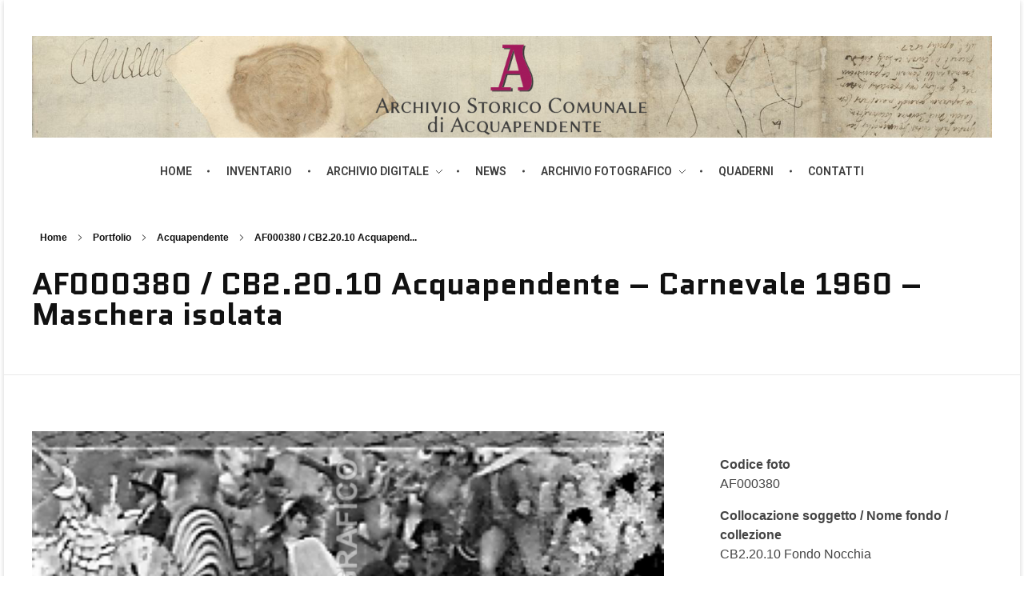

--- FILE ---
content_type: text/html; charset=UTF-8
request_url: http://archiviostorico.comuneacquapendente.it/index.php/portfolio/af000380-cb2-20-10-acquapendente-carnevale-1960-maschera-isolata/
body_size: 118864
content:
<!DOCTYPE html>
<!--[if IE 9 ]>   <html class="no-js oldie ie9 ie" lang="it-IT" > <![endif]-->
<!--[if (gt IE 9)|!(IE)]><!--> <html class="no-js" lang="it-IT" > <!--<![endif]-->
<head>
        <meta charset="UTF-8" >
        <meta http-equiv="X-UA-Compatible" content="IE=edge">
        <!-- devices setting -->
        <meta name="viewport"   content="initial-scale=1,user-scalable=no,width=device-width">

<!-- outputs by wp_head -->
<title>AF000380 / CB2.20.10 Acquapendente &#8211;  Carnevale 1960 &#8211; Maschera isolata &#8211; Archivio Storico del Comune di Acquapendente</title>
<meta name='robots' content='max-image-preview:large' />
<link rel='dns-prefetch' href='//fonts.googleapis.com' />
<link rel="alternate" type="application/rss+xml" title="Archivio Storico del Comune di Acquapendente &raquo; Feed" href="http://archiviostorico.comuneacquapendente.it/index.php/feed/" />
<link rel="alternate" type="application/rss+xml" title="Archivio Storico del Comune di Acquapendente &raquo; Feed dei commenti" href="http://archiviostorico.comuneacquapendente.it/index.php/comments/feed/" />
<script type="text/javascript">
/* <![CDATA[ */
window._wpemojiSettings = {"baseUrl":"https:\/\/s.w.org\/images\/core\/emoji\/15.0.3\/72x72\/","ext":".png","svgUrl":"https:\/\/s.w.org\/images\/core\/emoji\/15.0.3\/svg\/","svgExt":".svg","source":{"concatemoji":"http:\/\/archiviostorico.comuneacquapendente.it\/wp-includes\/js\/wp-emoji-release.min.js?ver=6.5.7"}};
/*! This file is auto-generated */
!function(i,n){var o,s,e;function c(e){try{var t={supportTests:e,timestamp:(new Date).valueOf()};sessionStorage.setItem(o,JSON.stringify(t))}catch(e){}}function p(e,t,n){e.clearRect(0,0,e.canvas.width,e.canvas.height),e.fillText(t,0,0);var t=new Uint32Array(e.getImageData(0,0,e.canvas.width,e.canvas.height).data),r=(e.clearRect(0,0,e.canvas.width,e.canvas.height),e.fillText(n,0,0),new Uint32Array(e.getImageData(0,0,e.canvas.width,e.canvas.height).data));return t.every(function(e,t){return e===r[t]})}function u(e,t,n){switch(t){case"flag":return n(e,"\ud83c\udff3\ufe0f\u200d\u26a7\ufe0f","\ud83c\udff3\ufe0f\u200b\u26a7\ufe0f")?!1:!n(e,"\ud83c\uddfa\ud83c\uddf3","\ud83c\uddfa\u200b\ud83c\uddf3")&&!n(e,"\ud83c\udff4\udb40\udc67\udb40\udc62\udb40\udc65\udb40\udc6e\udb40\udc67\udb40\udc7f","\ud83c\udff4\u200b\udb40\udc67\u200b\udb40\udc62\u200b\udb40\udc65\u200b\udb40\udc6e\u200b\udb40\udc67\u200b\udb40\udc7f");case"emoji":return!n(e,"\ud83d\udc26\u200d\u2b1b","\ud83d\udc26\u200b\u2b1b")}return!1}function f(e,t,n){var r="undefined"!=typeof WorkerGlobalScope&&self instanceof WorkerGlobalScope?new OffscreenCanvas(300,150):i.createElement("canvas"),a=r.getContext("2d",{willReadFrequently:!0}),o=(a.textBaseline="top",a.font="600 32px Arial",{});return e.forEach(function(e){o[e]=t(a,e,n)}),o}function t(e){var t=i.createElement("script");t.src=e,t.defer=!0,i.head.appendChild(t)}"undefined"!=typeof Promise&&(o="wpEmojiSettingsSupports",s=["flag","emoji"],n.supports={everything:!0,everythingExceptFlag:!0},e=new Promise(function(e){i.addEventListener("DOMContentLoaded",e,{once:!0})}),new Promise(function(t){var n=function(){try{var e=JSON.parse(sessionStorage.getItem(o));if("object"==typeof e&&"number"==typeof e.timestamp&&(new Date).valueOf()<e.timestamp+604800&&"object"==typeof e.supportTests)return e.supportTests}catch(e){}return null}();if(!n){if("undefined"!=typeof Worker&&"undefined"!=typeof OffscreenCanvas&&"undefined"!=typeof URL&&URL.createObjectURL&&"undefined"!=typeof Blob)try{var e="postMessage("+f.toString()+"("+[JSON.stringify(s),u.toString(),p.toString()].join(",")+"));",r=new Blob([e],{type:"text/javascript"}),a=new Worker(URL.createObjectURL(r),{name:"wpTestEmojiSupports"});return void(a.onmessage=function(e){c(n=e.data),a.terminate(),t(n)})}catch(e){}c(n=f(s,u,p))}t(n)}).then(function(e){for(var t in e)n.supports[t]=e[t],n.supports.everything=n.supports.everything&&n.supports[t],"flag"!==t&&(n.supports.everythingExceptFlag=n.supports.everythingExceptFlag&&n.supports[t]);n.supports.everythingExceptFlag=n.supports.everythingExceptFlag&&!n.supports.flag,n.DOMReady=!1,n.readyCallback=function(){n.DOMReady=!0}}).then(function(){return e}).then(function(){var e;n.supports.everything||(n.readyCallback(),(e=n.source||{}).concatemoji?t(e.concatemoji):e.wpemoji&&e.twemoji&&(t(e.twemoji),t(e.wpemoji)))}))}((window,document),window._wpemojiSettings);
/* ]]> */
</script>
<link rel='stylesheet' id='layerslider-css' href='http://archiviostorico.comuneacquapendente.it/wp-content/plugins/LayerSlider/assets/static/layerslider/css/layerslider.css?ver=6.11.6' type='text/css' media='all' />
<link rel='stylesheet' id='bdt-uikit-css' href='http://archiviostorico.comuneacquapendente.it/wp-content/plugins/bdthemes-element-pack/assets/css/bdt-uikit.css?ver=3.5.5' type='text/css' media='all' />
<link rel='stylesheet' id='element-pack-site-css' href='http://archiviostorico.comuneacquapendente.it/wp-content/plugins/bdthemes-element-pack/assets/css/element-pack-site.css?ver=5.8.2' type='text/css' media='all' />
<style id='wp-emoji-styles-inline-css' type='text/css'>

	img.wp-smiley, img.emoji {
		display: inline !important;
		border: none !important;
		box-shadow: none !important;
		height: 1em !important;
		width: 1em !important;
		margin: 0 0.07em !important;
		vertical-align: -0.1em !important;
		background: none !important;
		padding: 0 !important;
	}
</style>
<link rel='stylesheet' id='wp-block-library-css' href='http://archiviostorico.comuneacquapendente.it/wp-includes/css/dist/block-library/style.min.css?ver=6.5.7' type='text/css' media='all' />
<style id='pdfemb-pdf-embedder-viewer-style-inline-css' type='text/css'>
.wp-block-pdfemb-pdf-embedder-viewer{max-width:none}

</style>
<style id='classic-theme-styles-inline-css' type='text/css'>
/*! This file is auto-generated */
.wp-block-button__link{color:#fff;background-color:#32373c;border-radius:9999px;box-shadow:none;text-decoration:none;padding:calc(.667em + 2px) calc(1.333em + 2px);font-size:1.125em}.wp-block-file__button{background:#32373c;color:#fff;text-decoration:none}
</style>
<style id='global-styles-inline-css' type='text/css'>
body{--wp--preset--color--black: #000000;--wp--preset--color--cyan-bluish-gray: #abb8c3;--wp--preset--color--white: #ffffff;--wp--preset--color--pale-pink: #f78da7;--wp--preset--color--vivid-red: #cf2e2e;--wp--preset--color--luminous-vivid-orange: #ff6900;--wp--preset--color--luminous-vivid-amber: #fcb900;--wp--preset--color--light-green-cyan: #7bdcb5;--wp--preset--color--vivid-green-cyan: #00d084;--wp--preset--color--pale-cyan-blue: #8ed1fc;--wp--preset--color--vivid-cyan-blue: #0693e3;--wp--preset--color--vivid-purple: #9b51e0;--wp--preset--gradient--vivid-cyan-blue-to-vivid-purple: linear-gradient(135deg,rgba(6,147,227,1) 0%,rgb(155,81,224) 100%);--wp--preset--gradient--light-green-cyan-to-vivid-green-cyan: linear-gradient(135deg,rgb(122,220,180) 0%,rgb(0,208,130) 100%);--wp--preset--gradient--luminous-vivid-amber-to-luminous-vivid-orange: linear-gradient(135deg,rgba(252,185,0,1) 0%,rgba(255,105,0,1) 100%);--wp--preset--gradient--luminous-vivid-orange-to-vivid-red: linear-gradient(135deg,rgba(255,105,0,1) 0%,rgb(207,46,46) 100%);--wp--preset--gradient--very-light-gray-to-cyan-bluish-gray: linear-gradient(135deg,rgb(238,238,238) 0%,rgb(169,184,195) 100%);--wp--preset--gradient--cool-to-warm-spectrum: linear-gradient(135deg,rgb(74,234,220) 0%,rgb(151,120,209) 20%,rgb(207,42,186) 40%,rgb(238,44,130) 60%,rgb(251,105,98) 80%,rgb(254,248,76) 100%);--wp--preset--gradient--blush-light-purple: linear-gradient(135deg,rgb(255,206,236) 0%,rgb(152,150,240) 100%);--wp--preset--gradient--blush-bordeaux: linear-gradient(135deg,rgb(254,205,165) 0%,rgb(254,45,45) 50%,rgb(107,0,62) 100%);--wp--preset--gradient--luminous-dusk: linear-gradient(135deg,rgb(255,203,112) 0%,rgb(199,81,192) 50%,rgb(65,88,208) 100%);--wp--preset--gradient--pale-ocean: linear-gradient(135deg,rgb(255,245,203) 0%,rgb(182,227,212) 50%,rgb(51,167,181) 100%);--wp--preset--gradient--electric-grass: linear-gradient(135deg,rgb(202,248,128) 0%,rgb(113,206,126) 100%);--wp--preset--gradient--midnight: linear-gradient(135deg,rgb(2,3,129) 0%,rgb(40,116,252) 100%);--wp--preset--font-size--small: 13px;--wp--preset--font-size--medium: 20px;--wp--preset--font-size--large: 36px;--wp--preset--font-size--x-large: 42px;--wp--preset--spacing--20: 0.44rem;--wp--preset--spacing--30: 0.67rem;--wp--preset--spacing--40: 1rem;--wp--preset--spacing--50: 1.5rem;--wp--preset--spacing--60: 2.25rem;--wp--preset--spacing--70: 3.38rem;--wp--preset--spacing--80: 5.06rem;--wp--preset--shadow--natural: 6px 6px 9px rgba(0, 0, 0, 0.2);--wp--preset--shadow--deep: 12px 12px 50px rgba(0, 0, 0, 0.4);--wp--preset--shadow--sharp: 6px 6px 0px rgba(0, 0, 0, 0.2);--wp--preset--shadow--outlined: 6px 6px 0px -3px rgba(255, 255, 255, 1), 6px 6px rgba(0, 0, 0, 1);--wp--preset--shadow--crisp: 6px 6px 0px rgba(0, 0, 0, 1);}:where(.is-layout-flex){gap: 0.5em;}:where(.is-layout-grid){gap: 0.5em;}body .is-layout-flex{display: flex;}body .is-layout-flex{flex-wrap: wrap;align-items: center;}body .is-layout-flex > *{margin: 0;}body .is-layout-grid{display: grid;}body .is-layout-grid > *{margin: 0;}:where(.wp-block-columns.is-layout-flex){gap: 2em;}:where(.wp-block-columns.is-layout-grid){gap: 2em;}:where(.wp-block-post-template.is-layout-flex){gap: 1.25em;}:where(.wp-block-post-template.is-layout-grid){gap: 1.25em;}.has-black-color{color: var(--wp--preset--color--black) !important;}.has-cyan-bluish-gray-color{color: var(--wp--preset--color--cyan-bluish-gray) !important;}.has-white-color{color: var(--wp--preset--color--white) !important;}.has-pale-pink-color{color: var(--wp--preset--color--pale-pink) !important;}.has-vivid-red-color{color: var(--wp--preset--color--vivid-red) !important;}.has-luminous-vivid-orange-color{color: var(--wp--preset--color--luminous-vivid-orange) !important;}.has-luminous-vivid-amber-color{color: var(--wp--preset--color--luminous-vivid-amber) !important;}.has-light-green-cyan-color{color: var(--wp--preset--color--light-green-cyan) !important;}.has-vivid-green-cyan-color{color: var(--wp--preset--color--vivid-green-cyan) !important;}.has-pale-cyan-blue-color{color: var(--wp--preset--color--pale-cyan-blue) !important;}.has-vivid-cyan-blue-color{color: var(--wp--preset--color--vivid-cyan-blue) !important;}.has-vivid-purple-color{color: var(--wp--preset--color--vivid-purple) !important;}.has-black-background-color{background-color: var(--wp--preset--color--black) !important;}.has-cyan-bluish-gray-background-color{background-color: var(--wp--preset--color--cyan-bluish-gray) !important;}.has-white-background-color{background-color: var(--wp--preset--color--white) !important;}.has-pale-pink-background-color{background-color: var(--wp--preset--color--pale-pink) !important;}.has-vivid-red-background-color{background-color: var(--wp--preset--color--vivid-red) !important;}.has-luminous-vivid-orange-background-color{background-color: var(--wp--preset--color--luminous-vivid-orange) !important;}.has-luminous-vivid-amber-background-color{background-color: var(--wp--preset--color--luminous-vivid-amber) !important;}.has-light-green-cyan-background-color{background-color: var(--wp--preset--color--light-green-cyan) !important;}.has-vivid-green-cyan-background-color{background-color: var(--wp--preset--color--vivid-green-cyan) !important;}.has-pale-cyan-blue-background-color{background-color: var(--wp--preset--color--pale-cyan-blue) !important;}.has-vivid-cyan-blue-background-color{background-color: var(--wp--preset--color--vivid-cyan-blue) !important;}.has-vivid-purple-background-color{background-color: var(--wp--preset--color--vivid-purple) !important;}.has-black-border-color{border-color: var(--wp--preset--color--black) !important;}.has-cyan-bluish-gray-border-color{border-color: var(--wp--preset--color--cyan-bluish-gray) !important;}.has-white-border-color{border-color: var(--wp--preset--color--white) !important;}.has-pale-pink-border-color{border-color: var(--wp--preset--color--pale-pink) !important;}.has-vivid-red-border-color{border-color: var(--wp--preset--color--vivid-red) !important;}.has-luminous-vivid-orange-border-color{border-color: var(--wp--preset--color--luminous-vivid-orange) !important;}.has-luminous-vivid-amber-border-color{border-color: var(--wp--preset--color--luminous-vivid-amber) !important;}.has-light-green-cyan-border-color{border-color: var(--wp--preset--color--light-green-cyan) !important;}.has-vivid-green-cyan-border-color{border-color: var(--wp--preset--color--vivid-green-cyan) !important;}.has-pale-cyan-blue-border-color{border-color: var(--wp--preset--color--pale-cyan-blue) !important;}.has-vivid-cyan-blue-border-color{border-color: var(--wp--preset--color--vivid-cyan-blue) !important;}.has-vivid-purple-border-color{border-color: var(--wp--preset--color--vivid-purple) !important;}.has-vivid-cyan-blue-to-vivid-purple-gradient-background{background: var(--wp--preset--gradient--vivid-cyan-blue-to-vivid-purple) !important;}.has-light-green-cyan-to-vivid-green-cyan-gradient-background{background: var(--wp--preset--gradient--light-green-cyan-to-vivid-green-cyan) !important;}.has-luminous-vivid-amber-to-luminous-vivid-orange-gradient-background{background: var(--wp--preset--gradient--luminous-vivid-amber-to-luminous-vivid-orange) !important;}.has-luminous-vivid-orange-to-vivid-red-gradient-background{background: var(--wp--preset--gradient--luminous-vivid-orange-to-vivid-red) !important;}.has-very-light-gray-to-cyan-bluish-gray-gradient-background{background: var(--wp--preset--gradient--very-light-gray-to-cyan-bluish-gray) !important;}.has-cool-to-warm-spectrum-gradient-background{background: var(--wp--preset--gradient--cool-to-warm-spectrum) !important;}.has-blush-light-purple-gradient-background{background: var(--wp--preset--gradient--blush-light-purple) !important;}.has-blush-bordeaux-gradient-background{background: var(--wp--preset--gradient--blush-bordeaux) !important;}.has-luminous-dusk-gradient-background{background: var(--wp--preset--gradient--luminous-dusk) !important;}.has-pale-ocean-gradient-background{background: var(--wp--preset--gradient--pale-ocean) !important;}.has-electric-grass-gradient-background{background: var(--wp--preset--gradient--electric-grass) !important;}.has-midnight-gradient-background{background: var(--wp--preset--gradient--midnight) !important;}.has-small-font-size{font-size: var(--wp--preset--font-size--small) !important;}.has-medium-font-size{font-size: var(--wp--preset--font-size--medium) !important;}.has-large-font-size{font-size: var(--wp--preset--font-size--large) !important;}.has-x-large-font-size{font-size: var(--wp--preset--font-size--x-large) !important;}
.wp-block-navigation a:where(:not(.wp-element-button)){color: inherit;}
:where(.wp-block-post-template.is-layout-flex){gap: 1.25em;}:where(.wp-block-post-template.is-layout-grid){gap: 1.25em;}
:where(.wp-block-columns.is-layout-flex){gap: 2em;}:where(.wp-block-columns.is-layout-grid){gap: 2em;}
.wp-block-pullquote{font-size: 1.5em;line-height: 1.6;}
</style>
<link rel='stylesheet' id='auxin-news-main-css' href='http://archiviostorico.comuneacquapendente.it/wp-content/themes/phlox-pro/css/news.css?ver=1.5.6' type='text/css' media='all' />
<link rel='stylesheet' id='auxin-base-css' href='http://archiviostorico.comuneacquapendente.it/wp-content/themes/phlox-pro/css/base.css?ver=5.6.9' type='text/css' media='all' />
<link rel='stylesheet' id='auxin-front-icon-css' href='http://archiviostorico.comuneacquapendente.it/wp-content/themes/phlox-pro/css/auxin-icon.css?ver=5.6.9' type='text/css' media='all' />
<link rel='stylesheet' id='auxin-main-css' href='http://archiviostorico.comuneacquapendente.it/wp-content/themes/phlox-pro/css/main.css?ver=5.6.9' type='text/css' media='all' />
<link rel='stylesheet' id='elementor-icons-css' href='http://archiviostorico.comuneacquapendente.it/wp-content/plugins/elementor/assets/lib/eicons/css/elementor-icons.min.css?ver=5.13.0' type='text/css' media='all' />
<link rel='stylesheet' id='elementor-frontend-css' href='http://archiviostorico.comuneacquapendente.it/wp-content/plugins/elementor/assets/css/frontend.min.css?ver=3.4.6' type='text/css' media='all' />
<style id='elementor-frontend-inline-css' type='text/css'>
@font-face{font-family:eicons;src:url(http://archiviostorico.comuneacquapendente.it/wp-content/plugins/elementor/assets/lib/eicons/fonts/eicons.eot?5.10.0);src:url(http://archiviostorico.comuneacquapendente.it/wp-content/plugins/elementor/assets/lib/eicons/fonts/eicons.eot?5.10.0#iefix) format("embedded-opentype"),url(http://archiviostorico.comuneacquapendente.it/wp-content/plugins/elementor/assets/lib/eicons/fonts/eicons.woff2?5.10.0) format("woff2"),url(http://archiviostorico.comuneacquapendente.it/wp-content/plugins/elementor/assets/lib/eicons/fonts/eicons.woff?5.10.0) format("woff"),url(http://archiviostorico.comuneacquapendente.it/wp-content/plugins/elementor/assets/lib/eicons/fonts/eicons.ttf?5.10.0) format("truetype"),url(http://archiviostorico.comuneacquapendente.it/wp-content/plugins/elementor/assets/lib/eicons/fonts/eicons.svg?5.10.0#eicon) format("svg");font-weight:400;font-style:normal}
.elementor-kit-5{--e-global-color-primary:#6EC1E4;--e-global-color-secondary:#54595F;--e-global-color-text:#7A7A7A;--e-global-color-accent:#61CE70;--e-global-typography-primary-font-family:"Roboto";--e-global-typography-primary-font-weight:600;--e-global-typography-secondary-font-family:"Roboto Slab";--e-global-typography-secondary-font-weight:400;--e-global-typography-text-font-family:"Roboto";--e-global-typography-text-font-weight:400;--e-global-typography-accent-font-family:"Roboto";--e-global-typography-accent-font-weight:500;}.elementor-section.elementor-section-boxed > .elementor-container{max-width:1140px;}.elementor-widget:not(:last-child){margin-bottom:20px;}{}h1.entry-title{display:var(--page-title-display);}@media(max-width:1024px){.elementor-section.elementor-section-boxed > .elementor-container{max-width:1024px;}}@media(max-width:767px){.elementor-section.elementor-section-boxed > .elementor-container{max-width:767px;}}
.elementor-widget-heading .elementor-heading-title{color:var( --e-global-color-primary );font-family:var( --e-global-typography-primary-font-family ), Sans-serif;font-weight:var( --e-global-typography-primary-font-weight );}.elementor-widget-image .widget-image-caption{color:var( --e-global-color-text );font-family:var( --e-global-typography-text-font-family ), Sans-serif;font-weight:var( --e-global-typography-text-font-weight );}.elementor-widget-text-editor{color:var( --e-global-color-text );font-family:var( --e-global-typography-text-font-family ), Sans-serif;font-weight:var( --e-global-typography-text-font-weight );}.elementor-widget-text-editor.elementor-drop-cap-view-stacked .elementor-drop-cap{background-color:var( --e-global-color-primary );}.elementor-widget-text-editor.elementor-drop-cap-view-framed .elementor-drop-cap, .elementor-widget-text-editor.elementor-drop-cap-view-default .elementor-drop-cap{color:var( --e-global-color-primary );border-color:var( --e-global-color-primary );}.elementor-widget-button .elementor-button{font-family:var( --e-global-typography-accent-font-family ), Sans-serif;font-weight:var( --e-global-typography-accent-font-weight );background-color:var( --e-global-color-accent );}.elementor-widget-divider{--divider-color:var( --e-global-color-secondary );}.elementor-widget-divider .elementor-divider__text{color:var( --e-global-color-secondary );font-family:var( --e-global-typography-secondary-font-family ), Sans-serif;font-weight:var( --e-global-typography-secondary-font-weight );}.elementor-widget-divider.elementor-view-stacked .elementor-icon{background-color:var( --e-global-color-secondary );}.elementor-widget-divider.elementor-view-framed .elementor-icon, .elementor-widget-divider.elementor-view-default .elementor-icon{color:var( --e-global-color-secondary );border-color:var( --e-global-color-secondary );}.elementor-widget-divider.elementor-view-framed .elementor-icon, .elementor-widget-divider.elementor-view-default .elementor-icon svg{fill:var( --e-global-color-secondary );}.elementor-widget-image-box .elementor-image-box-title{color:var( --e-global-color-primary );font-family:var( --e-global-typography-primary-font-family ), Sans-serif;font-weight:var( --e-global-typography-primary-font-weight );}.elementor-widget-image-box .elementor-image-box-description{color:var( --e-global-color-text );font-family:var( --e-global-typography-text-font-family ), Sans-serif;font-weight:var( --e-global-typography-text-font-weight );}.elementor-widget-icon.elementor-view-stacked .elementor-icon{background-color:var( --e-global-color-primary );}.elementor-widget-icon.elementor-view-framed .elementor-icon, .elementor-widget-icon.elementor-view-default .elementor-icon{color:var( --e-global-color-primary );border-color:var( --e-global-color-primary );}.elementor-widget-icon.elementor-view-framed .elementor-icon, .elementor-widget-icon.elementor-view-default .elementor-icon svg{fill:var( --e-global-color-primary );}.elementor-widget-icon-box.elementor-view-stacked .elementor-icon{background-color:var( --e-global-color-primary );}.elementor-widget-icon-box.elementor-view-framed .elementor-icon, .elementor-widget-icon-box.elementor-view-default .elementor-icon{fill:var( --e-global-color-primary );color:var( --e-global-color-primary );border-color:var( --e-global-color-primary );}.elementor-widget-icon-box .elementor-icon-box-title{color:var( --e-global-color-primary );}.elementor-widget-icon-box .elementor-icon-box-title, .elementor-widget-icon-box .elementor-icon-box-title a{font-family:var( --e-global-typography-primary-font-family ), Sans-serif;font-weight:var( --e-global-typography-primary-font-weight );}.elementor-widget-icon-box .elementor-icon-box-description{color:var( --e-global-color-text );font-family:var( --e-global-typography-text-font-family ), Sans-serif;font-weight:var( --e-global-typography-text-font-weight );}.elementor-widget-star-rating .elementor-star-rating__title{color:var( --e-global-color-text );font-family:var( --e-global-typography-text-font-family ), Sans-serif;font-weight:var( --e-global-typography-text-font-weight );}.elementor-widget-image-gallery .gallery-item .gallery-caption{font-family:var( --e-global-typography-accent-font-family ), Sans-serif;font-weight:var( --e-global-typography-accent-font-weight );}.elementor-widget-icon-list .elementor-icon-list-item:not(:last-child):after{border-color:var( --e-global-color-text );}.elementor-widget-icon-list .elementor-icon-list-icon i{color:var( --e-global-color-primary );}.elementor-widget-icon-list .elementor-icon-list-icon svg{fill:var( --e-global-color-primary );}.elementor-widget-icon-list .elementor-icon-list-text{color:var( --e-global-color-secondary );}.elementor-widget-icon-list .elementor-icon-list-item > .elementor-icon-list-text, .elementor-widget-icon-list .elementor-icon-list-item > a{font-family:var( --e-global-typography-text-font-family ), Sans-serif;font-weight:var( --e-global-typography-text-font-weight );}.elementor-widget-counter .elementor-counter-number-wrapper{color:var( --e-global-color-primary );font-family:var( --e-global-typography-primary-font-family ), Sans-serif;font-weight:var( --e-global-typography-primary-font-weight );}.elementor-widget-counter .elementor-counter-title{color:var( --e-global-color-secondary );font-family:var( --e-global-typography-secondary-font-family ), Sans-serif;font-weight:var( --e-global-typography-secondary-font-weight );}.elementor-widget-progress .elementor-progress-wrapper .elementor-progress-bar{background-color:var( --e-global-color-primary );}.elementor-widget-progress .elementor-title{color:var( --e-global-color-primary );font-family:var( --e-global-typography-text-font-family ), Sans-serif;font-weight:var( --e-global-typography-text-font-weight );}.elementor-widget-testimonial .elementor-testimonial-content{color:var( --e-global-color-text );font-family:var( --e-global-typography-text-font-family ), Sans-serif;font-weight:var( --e-global-typography-text-font-weight );}.elementor-widget-testimonial .elementor-testimonial-name{color:var( --e-global-color-primary );font-family:var( --e-global-typography-primary-font-family ), Sans-serif;font-weight:var( --e-global-typography-primary-font-weight );}.elementor-widget-testimonial .elementor-testimonial-job{color:var( --e-global-color-secondary );font-family:var( --e-global-typography-secondary-font-family ), Sans-serif;font-weight:var( --e-global-typography-secondary-font-weight );}.elementor-widget-tabs .elementor-tab-title, .elementor-widget-tabs .elementor-tab-title a{color:var( --e-global-color-primary );}.elementor-widget-tabs .elementor-tab-title.elementor-active,
					 .elementor-widget-tabs .elementor-tab-title.elementor-active a{color:var( --e-global-color-accent );}.elementor-widget-tabs .elementor-tab-title{font-family:var( --e-global-typography-primary-font-family ), Sans-serif;font-weight:var( --e-global-typography-primary-font-weight );}.elementor-widget-tabs .elementor-tab-content{color:var( --e-global-color-text );font-family:var( --e-global-typography-text-font-family ), Sans-serif;font-weight:var( --e-global-typography-text-font-weight );}.elementor-widget-accordion .elementor-accordion-icon, .elementor-widget-accordion .elementor-accordion-title{color:var( --e-global-color-primary );}.elementor-widget-accordion .elementor-accordion-icon svg{fill:var( --e-global-color-primary );}.elementor-widget-accordion .elementor-active .elementor-accordion-icon, .elementor-widget-accordion .elementor-active .elementor-accordion-title{color:var( --e-global-color-accent );}.elementor-widget-accordion .elementor-active .elementor-accordion-icon svg{fill:var( --e-global-color-accent );}.elementor-widget-accordion .elementor-accordion-title{font-family:var( --e-global-typography-primary-font-family ), Sans-serif;font-weight:var( --e-global-typography-primary-font-weight );}.elementor-widget-accordion .elementor-tab-content{color:var( --e-global-color-text );font-family:var( --e-global-typography-text-font-family ), Sans-serif;font-weight:var( --e-global-typography-text-font-weight );}.elementor-widget-toggle .elementor-toggle-title, .elementor-widget-toggle .elementor-toggle-icon{color:var( --e-global-color-primary );}.elementor-widget-toggle .elementor-toggle-icon svg{fill:var( --e-global-color-primary );}.elementor-widget-toggle .elementor-tab-title.elementor-active a, .elementor-widget-toggle .elementor-tab-title.elementor-active .elementor-toggle-icon{color:var( --e-global-color-accent );}.elementor-widget-toggle .elementor-toggle-title{font-family:var( --e-global-typography-primary-font-family ), Sans-serif;font-weight:var( --e-global-typography-primary-font-weight );}.elementor-widget-toggle .elementor-tab-content{color:var( --e-global-color-text );font-family:var( --e-global-typography-text-font-family ), Sans-serif;font-weight:var( --e-global-typography-text-font-weight );}.elementor-widget-alert .elementor-alert-title{font-family:var( --e-global-typography-primary-font-family ), Sans-serif;font-weight:var( --e-global-typography-primary-font-weight );}.elementor-widget-alert .elementor-alert-description{font-family:var( --e-global-typography-text-font-family ), Sans-serif;font-weight:var( --e-global-typography-text-font-weight );}.elementor-widget-aux_recent_posts .entry-title a{font-family:var( --e-global-typography-primary-font-family ), Sans-serif;font-weight:var( --e-global-typography-primary-font-weight );}.elementor-widget-aux_recent_posts .entry-info, .elementor-widget-aux_recent_posts .entry-info a{font-family:var( --e-global-typography-primary-font-family ), Sans-serif;font-weight:var( --e-global-typography-primary-font-weight );}.elementor-widget-aux_recent_posts .entry-content{font-family:var( --e-global-typography-primary-font-family ), Sans-serif;font-weight:var( --e-global-typography-primary-font-weight );}.elementor-widget-aux_recent_posts .entry-badge a{font-family:var( --e-global-typography-primary-font-family ), Sans-serif;font-weight:var( --e-global-typography-primary-font-weight );}.elementor-widget-aux_recent_posts .entry-meta, .elementor-widget-aux_recent_posts .entry-meta a, .elementor-widget-aux_recent_posts .entry-meta span{font-family:var( --e-global-typography-primary-font-family ), Sans-serif;font-weight:var( --e-global-typography-primary-font-weight );}.elementor-widget-aux_recent_posts .entry-meta .aux-read-more{font-family:var( --e-global-typography-primary-font-family ), Sans-serif;font-weight:var( --e-global-typography-primary-font-weight );}.elementor-widget-aux_recent_posts .entry-meta .aux-read-more:hover{font-family:var( --e-global-typography-primary-font-family ), Sans-serif;font-weight:var( --e-global-typography-primary-font-weight );}.elementor-widget-aux_recent_posts_masonry .entry-title{font-family:var( --e-global-typography-primary-font-family ), Sans-serif;font-weight:var( --e-global-typography-primary-font-weight );}.elementor-widget-aux_recent_posts_masonry .entry-info, .elementor-widget-aux_recent_posts_masonry .entry-info a{font-family:var( --e-global-typography-primary-font-family ), Sans-serif;font-weight:var( --e-global-typography-primary-font-weight );}.elementor-widget-aux_recent_posts_masonry .entry-content{font-family:var( --e-global-typography-primary-font-family ), Sans-serif;font-weight:var( --e-global-typography-primary-font-weight );}.elementor-widget-aux_recent_posts_masonry .entry-meta, .elementor-widget-aux_recent_posts_masonry .entry-meta a, .elementor-widget-aux_recent_posts_masonry .entry-meta span{font-family:var( --e-global-typography-primary-font-family ), Sans-serif;font-weight:var( --e-global-typography-primary-font-weight );}.elementor-widget-aux_recent_posts_masonry .aux-read-more{font-family:var( --e-global-typography-primary-font-family ), Sans-serif;font-weight:var( --e-global-typography-primary-font-weight );}.elementor-widget-aux_recent_posts_land_style .entry-title{font-family:var( --e-global-typography-primary-font-family ), Sans-serif;font-weight:var( --e-global-typography-primary-font-weight );}.elementor-widget-aux_recent_posts_land_style .entry-info, .elementor-widget-aux_recent_posts_land_style .entry-info a{font-family:var( --e-global-typography-primary-font-family ), Sans-serif;font-weight:var( --e-global-typography-primary-font-weight );}.elementor-widget-aux_recent_posts_land_style .entry-content{font-family:var( --e-global-typography-primary-font-family ), Sans-serif;font-weight:var( --e-global-typography-primary-font-weight );}.elementor-widget-aux_recent_posts_land_style .entry-meta, .elementor-widget-aux_recent_posts_land_style .entry-meta a, .elementor-widget-aux_recent_posts_land_style .entry-meta span{font-family:var( --e-global-typography-primary-font-family ), Sans-serif;font-weight:var( --e-global-typography-primary-font-weight );}.elementor-widget-aux_recent_posts_timeline .entry-title{font-family:var( --e-global-typography-primary-font-family ), Sans-serif;font-weight:var( --e-global-typography-primary-font-weight );}.elementor-widget-aux_recent_posts_timeline .entry-info, .elementor-widget-aux_recent_posts_timeline .entry-info a{font-family:var( --e-global-typography-primary-font-family ), Sans-serif;font-weight:var( --e-global-typography-primary-font-weight );}.elementor-widget-aux_recent_posts_timeline .entry-content{font-family:var( --e-global-typography-primary-font-family ), Sans-serif;font-weight:var( --e-global-typography-primary-font-weight );}.elementor-widget-aux_recent_posts_timeline .entry-meta, .elementor-widget-aux_recent_posts_timeline .entry-meta a, .elementor-widget-aux_recent_posts_timeline .entry-meta span{font-family:var( --e-global-typography-primary-font-family ), Sans-serif;font-weight:var( --e-global-typography-primary-font-weight );}.elementor-widget-aux_recent_posts_tiles .entry-title{font-family:var( --e-global-typography-primary-font-family ), Sans-serif;font-weight:var( --e-global-typography-primary-font-weight );}.elementor-widget-aux_recent_posts_tiles .entry-info, .elementor-widget-aux_recent_posts_tiles .entry-info a{font-family:var( --e-global-typography-primary-font-family ), Sans-serif;font-weight:var( --e-global-typography-primary-font-weight );}.elementor-widget-aux_recent_posts_tiles_carousel .entry-title{font-family:var( --e-global-typography-primary-font-family ), Sans-serif;font-weight:var( --e-global-typography-primary-font-weight );}.elementor-widget-aux_recent_posts_tiles_carousel .entry-info, .elementor-widget-aux_recent_posts_tiles_carousel .entry-info a{font-family:var( --e-global-typography-primary-font-family ), Sans-serif;font-weight:var( --e-global-typography-primary-font-weight );}.elementor-widget-aux_recent_product .woocommerce-loop-product__title{font-family:var( --e-global-typography-primary-font-family ), Sans-serif;font-weight:var( --e-global-typography-primary-font-weight );}.elementor-widget-aux_recent_product .auxshp-meta-terms, .elementor-widget-aux_recent_product .auxshp-meta-terms a{font-family:var( --e-global-typography-primary-font-family ), Sans-serif;font-weight:var( --e-global-typography-primary-font-weight );}.elementor-widget-aux_recentcomments .entry-title{font-family:var( --e-global-typography-primary-font-family ), Sans-serif;font-weight:var( --e-global-typography-primary-font-weight );}.elementor-widget-aux_recentcomments .entry-info, .elementor-widget-aux_recentcomments .entry-info a{font-family:var( --e-global-typography-primary-font-family ), Sans-serif;font-weight:var( --e-global-typography-primary-font-weight );}.elementor-widget-aux_modern_heading .aux-modern-heading-primary{font-family:var( --e-global-typography-primary-font-family ), Sans-serif;font-weight:var( --e-global-typography-primary-font-weight );}.elementor-widget-aux_modern_heading .aux-modern-heading-secondary{font-family:var( --e-global-typography-primary-font-family ), Sans-serif;font-weight:var( --e-global-typography-primary-font-weight );}.elementor-widget-aux_modern_heading .aux-modern-heading-secondary .aux-head-highlight{font-family:var( --e-global-typography-primary-font-family ), Sans-serif;font-weight:var( --e-global-typography-primary-font-weight );}.elementor-widget-aux_modern_heading .aux-modern-heading-description{font-family:var( --e-global-typography-primary-font-family ), Sans-serif;font-weight:var( --e-global-typography-primary-font-weight );}.elementor-widget-aux_icon.elementor-view-stacked .elementor-icon{background-color:var( --e-global-color-primary );}.elementor-widget-aux_icon.elementor-view-framed .elementor-icon, .elementor-widget-aux_icon.elementor-view-default .elementor-icon{color:var( --e-global-color-primary );border-color:var( --e-global-color-primary );}.elementor-widget-aux_image .aux-ribbon-wrapper span{font-family:var( --e-global-typography-primary-font-family ), Sans-serif;font-weight:var( --e-global-typography-primary-font-weight );}.elementor-widget-aux-gallery .aux-gallery-container .aux-frame-darken::after{background-color:var( --e-global-color-accent );}.elementor-widget-aux_text .col-title, .elementor-widget-aux_text .col-title a{font-family:var( --e-global-typography-primary-font-family ), Sans-serif;font-weight:var( --e-global-typography-primary-font-weight );}.elementor-widget-aux_text .col-subtitle{font-family:var( --e-global-typography-primary-font-family ), Sans-serif;font-weight:var( --e-global-typography-primary-font-weight );}.elementor-widget-aux_text .widget-content{font-family:var( --e-global-typography-primary-font-family ), Sans-serif;font-weight:var( --e-global-typography-primary-font-weight );}.elementor-widget-aux_text .aux-text{font-family:var( --e-global-typography-primary-font-family ), Sans-serif;font-weight:var( --e-global-typography-primary-font-weight );}.elementor-widget-aux_button .aux-text{font-family:var( --e-global-typography-primary-font-family ), Sans-serif;font-weight:var( --e-global-typography-primary-font-weight );}.elementor-widget-aux_accordion .aux-toggle-header{font-family:var( --e-global-typography-primary-font-family ), Sans-serif;font-weight:var( --e-global-typography-primary-font-weight );}.elementor-widget-aux_accordion .aux-toggle-content{font-family:var( --e-global-typography-primary-font-family ), Sans-serif;font-weight:var( --e-global-typography-primary-font-weight );}.elementor-widget-aux_tabs .tabs a{font-family:var( --e-global-typography-primary-font-family ), Sans-serif;font-weight:var( --e-global-typography-primary-font-weight );}.elementor-widget-aux_tabs .tabs-content .entry-editor{font-family:var( --e-global-typography-primary-font-family ), Sans-serif;font-weight:var( --e-global-typography-primary-font-weight );}.elementor-widget-aux_blockquote .aux-elem-quote p{font-family:var( --e-global-typography-primary-font-family ), Sans-serif;font-weight:var( --e-global-typography-primary-font-weight );}.elementor-widget-aux_blockquote .aux-quote-symbol:before{font-family:var( --e-global-typography-text-font-family ), Sans-serif;font-weight:var( --e-global-typography-text-font-weight );}.elementor-widget-aux_testimonial .col-title, .elementor-widget-aux_testimonial .col-title a{font-family:var( --e-global-typography-primary-font-family ), Sans-serif;font-weight:var( --e-global-typography-primary-font-weight );}.elementor-widget-aux_testimonial .aux-widget-testimonial:hover .col-title, .elementor-widget-aux_testimonial .aux-widget-testimonial:hover .col-title a{font-family:var( --e-global-typography-primary-font-family ), Sans-serif;font-weight:var( --e-global-typography-primary-font-weight );}.elementor-widget-aux_testimonial .col-subtitle{font-family:var( --e-global-typography-primary-font-family ), Sans-serif;font-weight:var( --e-global-typography-primary-font-weight );}.elementor-widget-aux_testimonial .aux-widget-testimonial:hover .col-subtitle{font-family:var( --e-global-typography-primary-font-family ), Sans-serif;font-weight:var( --e-global-typography-primary-font-weight );}.elementor-widget-aux_testimonial .aux-testimonial-content{font-family:var( --e-global-typography-primary-font-family ), Sans-serif;font-weight:var( --e-global-typography-primary-font-weight );}.elementor-widget-aux_testimonial .aux-widget-testimonial:hover .aux-testimonial-content{font-family:var( --e-global-typography-primary-font-family ), Sans-serif;font-weight:var( --e-global-typography-primary-font-weight );}.elementor-widget-aux_contact_form input:not([type="submit"]){font-family:var( --e-global-typography-primary-font-family ), Sans-serif;font-weight:var( --e-global-typography-primary-font-weight );}.elementor-widget-aux_contact_form input:not([type="submit"])::placeholder{font-family:var( --e-global-typography-primary-font-family ), Sans-serif;font-weight:var( --e-global-typography-primary-font-weight );}.elementor-widget-aux_contact_form select{font-family:var( --e-global-typography-primary-font-family ), Sans-serif;font-weight:var( --e-global-typography-primary-font-weight );}.elementor-widget-aux_contact_form textarea{font-family:var( --e-global-typography-primary-font-family ), Sans-serif;font-weight:var( --e-global-typography-primary-font-weight );}.elementor-widget-aux_contact_form textarea::placeholder{font-family:var( --e-global-typography-primary-font-family ), Sans-serif;font-weight:var( --e-global-typography-primary-font-weight );}.elementor-widget-aux_contact_form label{font-family:var( --e-global-typography-primary-font-family ), Sans-serif;font-weight:var( --e-global-typography-primary-font-weight );}.elementor-widget-aux_contact_form input[type="submit"]{font-family:var( --e-global-typography-primary-font-family ), Sans-serif;font-weight:var( --e-global-typography-primary-font-weight );}.elementor-widget-aux_touch_slider  .aux-slide-title h3{font-family:var( --e-global-typography-primary-font-family ), Sans-serif;font-weight:var( --e-global-typography-primary-font-weight );}.elementor-widget-aux_touch_slider  .aux-slide-info{font-family:var( --e-global-typography-primary-font-family ), Sans-serif;font-weight:var( --e-global-typography-primary-font-weight );}.elementor-widget-aux_staff .col-title, .elementor-widget-aux_staff .col-title a{font-family:var( --e-global-typography-primary-font-family ), Sans-serif;font-weight:var( --e-global-typography-primary-font-weight );}.elementor-widget-aux_staff .aux-staff-content  .col-subtitle{font-family:var( --e-global-typography-primary-font-family ), Sans-serif;font-weight:var( --e-global-typography-primary-font-weight );}.elementor-widget-aux_staff .entry-content{font-family:var( --e-global-typography-primary-font-family ), Sans-serif;font-weight:var( --e-global-typography-primary-font-weight );}.elementor-widget-aux_icon_list .aux-icon-list-text{font-family:var( --e-global-typography-primary-font-family ), Sans-serif;font-weight:var( --e-global-typography-primary-font-weight );}.elementor-widget-aux_icon_list .aux-icon-list-text2{font-family:var( --e-global-typography-primary-font-family ), Sans-serif;font-weight:var( --e-global-typography-primary-font-weight );}.elementor-widget-aux_mailchimp .mc4wp-form input[type="text"],.elementor-widget-aux_mailchimp .mc4wp-form input[type="email"]{font-family:var( --e-global-typography-primary-font-family ), Sans-serif;font-weight:var( --e-global-typography-primary-font-weight );}.elementor-widget-aux_mailchimp .mc4wp-form input[type="text"]::placeholder,.elementor-widget-aux_mailchimp .mc4wp-form input[type="email"]::placeholder{font-family:var( --e-global-typography-primary-font-family ), Sans-serif;font-weight:var( --e-global-typography-primary-font-weight );}.elementor-widget-aux_mailchimp .mc4wp-form input[type="submit"]{font-family:var( --e-global-typography-primary-font-family ), Sans-serif;font-weight:var( --e-global-typography-primary-font-weight );}.elementor-widget-aux_current_time .aux-current-time{font-family:var( --e-global-typography-primary-font-family ), Sans-serif;font-weight:var( --e-global-typography-primary-font-weight );}.elementor-widget-aux_search_box .aux-search-form .aux-search-field{font-family:var( --e-global-typography-primary-font-family ), Sans-serif;font-weight:var( --e-global-typography-primary-font-weight );}.elementor-widget-aux_search_box  .aux-search-form .aux-search-submit{font-family:var( --e-global-typography-primary-font-family ), Sans-serif;font-weight:var( --e-global-typography-primary-font-weight );}.elementor-widget-aux_site_title .aux-site-title-heading{font-family:var( --e-global-typography-primary-font-family ), Sans-serif;font-weight:var( --e-global-typography-primary-font-weight );}.elementor-widget-aux_site_title .aux-site-title-before-heading{font-family:var( --e-global-typography-primary-font-family ), Sans-serif;font-weight:var( --e-global-typography-primary-font-weight );}.elementor-widget-aux_site_title .aux-site-title-after-heading{font-family:var( --e-global-typography-primary-font-family ), Sans-serif;font-weight:var( --e-global-typography-primary-font-weight );}.elementor-widget-aux_menu_box .aux-menu-depth-0 > .aux-item-content{font-family:var( --e-global-typography-primary-font-family ), Sans-serif;font-weight:var( --e-global-typography-primary-font-weight );}.elementor-widget-aux_menu_box .aux-menu-depth-0.aux-hover > .aux-item-content{font-family:var( --e-global-typography-primary-font-family ), Sans-serif;font-weight:var( --e-global-typography-primary-font-weight );}.elementor-widget-aux_menu_box .aux-menu-depth-0.current-menu-item > a{font-family:var( --e-global-typography-primary-font-family ), Sans-serif;font-weight:var( --e-global-typography-primary-font-weight );}.elementor-widget-aux_menu_box .aux-submenu .aux-menu-item{font-family:var( --e-global-typography-primary-font-family ), Sans-serif;font-weight:var( --e-global-typography-primary-font-weight );}.elementor-widget-aux_menu_box .aux-submenu .aux-menu-item.aux-hover{font-family:var( --e-global-typography-primary-font-family ), Sans-serif;font-weight:var( --e-global-typography-primary-font-weight );}.elementor-widget-aux_menu_box .aux-fs-menu .aux-menu-item > .aux-item-content{font-family:var( --e-global-typography-primary-font-family ), Sans-serif;font-weight:var( --e-global-typography-primary-font-weight );}.elementor-widget-aux_menu_box .aux-fs-menu .aux-menu-item.aux-hover > .aux-item-content{font-family:var( --e-global-typography-primary-font-family ), Sans-serif;font-weight:var( --e-global-typography-primary-font-weight );}.elementor-widget-aux_menu_box .aux-fs-menu .aux-menu-depth-0.current-menu-item > a{font-family:var( --e-global-typography-primary-font-family ), Sans-serif;font-weight:var( --e-global-typography-primary-font-weight );}.elementor-widget-aux_menu_box .aux-has-menu-title .aux-fs-menu:before{font-family:var( --e-global-typography-primary-font-family ), Sans-serif;font-weight:var( --e-global-typography-primary-font-weight );}.elementor-widget-aux_logo .site-title a{font-family:var( --e-global-typography-primary-font-family ), Sans-serif;font-weight:var( --e-global-typography-primary-font-weight );}.elementor-widget-aux_logo .site-description{font-family:var( --e-global-typography-primary-font-family ), Sans-serif;font-weight:var( --e-global-typography-primary-font-weight );}.elementor-widget-aux_copyright small{font-family:var( --e-global-typography-primary-font-family ), Sans-serif;font-weight:var( --e-global-typography-primary-font-weight );}.elementor-widget-aux_copyright small:hover{font-family:var( --e-global-typography-primary-font-family ), Sans-serif;font-weight:var( --e-global-typography-primary-font-weight );}.elementor-widget-aux_modern_search .aux-search-submit{font-family:var( --e-global-typography-primary-font-family ), Sans-serif;font-weight:var( --e-global-typography-primary-font-weight );}.elementor-widget-aux_modern_search .aux-search-submit:hover{font-family:var( --e-global-typography-primary-font-family ), Sans-serif;font-weight:var( --e-global-typography-primary-font-weight );}.elementor-widget-aux_modern_search .aux-search-popup .aux-search-field{font-family:var( --e-global-typography-primary-font-family ), Sans-serif;font-weight:var( --e-global-typography-primary-font-weight );}.elementor-widget-aux_modern_search .aux-search-form-legend{font-family:var( --e-global-typography-primary-font-family ), Sans-serif;font-weight:var( --e-global-typography-primary-font-weight );}.elementor-widget-aux_breadcrumbs span.aux-breadcrumb-home{color:var( --e-global-color-primary );}.elementor-widget-aux_breadcrumbs span:not(.aux-breadcrumb-sep) a{color:var( --e-global-color-primary );}.elementor-widget-aux_breadcrumbs span:not(.aux-breadcrumb-sep) a:hover{color:var( --e-global-color-primary );}.elementor-widget-aux_breadcrumbs span:not(.aux-breadcrumb-sep){color:var( --e-global-color-primary );}.elementor-widget-aux_breadcrumbs span{font-family:var( --e-global-typography-primary-font-family ), Sans-serif;font-weight:var( --e-global-typography-primary-font-weight );}.elementor-widget-aux_breadcrumbs span.aux-breadcrumb-sep{color:var( --e-global-color-primary );}.elementor-widget-aux_modern_button .aux-text{font-family:var( --e-global-typography-primary-font-family ), Sans-serif;font-weight:var( --e-global-typography-primary-font-weight );}.elementor-widget-aux_modern_button .aux-modern-button:hover .aux-text{font-family:var( --e-global-typography-primary-font-family ), Sans-serif;font-weight:var( --e-global-typography-primary-font-weight );}.elementor-widget-aux_modern_button .aux-text-highlighted{font-family:var( --e-global-typography-primary-font-family ), Sans-serif;font-weight:var( --e-global-typography-primary-font-weight );}.elementor-widget-aux_modern_button .aux-modern-button:hover .aux-text-highlighted{font-family:var( --e-global-typography-primary-font-family ), Sans-serif;font-weight:var( --e-global-typography-primary-font-weight );}.elementor-widget-aux_modern_button .aux-text-after{font-family:var( --e-global-typography-primary-font-family ), Sans-serif;font-weight:var( --e-global-typography-primary-font-weight );}.elementor-widget-aux_modern_button .aux-modern-button:hover .aux-text-after{font-family:var( --e-global-typography-primary-font-family ), Sans-serif;font-weight:var( --e-global-typography-primary-font-weight );}.elementor-widget-aux_responsive_table td{font-family:var( --e-global-typography-primary-font-family ), Sans-serif;font-weight:var( --e-global-typography-primary-font-weight );}.elementor-widget-aux_responsive_table th{font-family:var( --e-global-typography-primary-font-family ), Sans-serif;font-weight:var( --e-global-typography-primary-font-weight );}.elementor-widget-aux_post_title .entry-title, .elementor-widget-aux_post_title .entry-title a{color:var( --e-global-color-primary );}.elementor-widget-aux_post_title .entry-title{font-family:var( --e-global-typography-primary-font-family ), Sans-serif;font-weight:var( --e-global-typography-primary-font-weight );}.elementor-widget-aux_post_info .elementor-icon-list-item:not(:last-child):after{border-color:var( --e-global-color-text );}.elementor-widget-aux_post_info .elementor-icon-list-icon i{color:var( --e-global-color-primary );}.elementor-widget-aux_post_info .elementor-icon-list-text, .elementor-widget-aux_post_info .elementor-icon-list-text a{color:var( --e-global-color-secondary );}.elementor-widget-aux_post_info .elementor-icon-list-item{font-family:var( --e-global-typography-text-font-family ), Sans-serif;font-weight:var( --e-global-typography-text-font-weight );}.elementor-widget-aux_post_content{color:var( --e-global-color-text );font-family:var( --e-global-typography-text-font-family ), Sans-serif;font-weight:var( --e-global-typography-text-font-weight );}.elementor-widget-aux_post_excerpt .elementor-widget-container{color:var( --e-global-color-text );font-family:var( --e-global-typography-text-font-family ), Sans-serif;font-weight:var( --e-global-typography-text-font-weight );}.elementor-widget-aux_faq .aux-faq-item-header{font-family:var( --e-global-typography-primary-font-family ), Sans-serif;font-weight:var( --e-global-typography-primary-font-weight );}.elementor-widget-aux_faq .aux-faq-item-content {font-family:var( --e-global-typography-primary-font-family ), Sans-serif;font-weight:var( --e-global-typography-primary-font-weight );}.elementor-widget-aux_3d_textbox .col-title{font-family:var( --e-global-typography-primary-font-family ), Sans-serif;font-weight:var( --e-global-typography-primary-font-weight );}.elementor-widget-aux_3d_textbox .col-subtitle{font-family:var( --e-global-typography-primary-font-family ), Sans-serif;font-weight:var( --e-global-typography-primary-font-weight );}.elementor-widget-aux_countdown .aux-countdown-wrapper .aux-countdown-value{font-family:var( --e-global-typography-primary-font-family ), Sans-serif;font-weight:var( --e-global-typography-primary-font-weight );}.elementor-widget-aux_countdown .aux-countdown-wrapper .aux-countdown-seperator{font-family:var( --e-global-typography-primary-font-family ), Sans-serif;font-weight:var( --e-global-typography-primary-font-weight );}.elementor-widget-aux_countdown .aux-countdown-wrapper .aux-countdown-title{font-family:var( --e-global-typography-primary-font-family ), Sans-serif;font-weight:var( --e-global-typography-primary-font-weight );}.elementor-widget-aux_price_list .aux-icon-list-text{font-family:var( --e-global-typography-primary-font-family ), Sans-serif;font-weight:var( --e-global-typography-primary-font-weight );}.elementor-widget-aux_price_list .aux-icon-list-text2{font-family:var( --e-global-typography-primary-font-family ), Sans-serif;font-weight:var( --e-global-typography-primary-font-weight );}.elementor-widget-aux_price_list .aux-icon-list-description{font-family:var( --e-global-typography-primary-font-family ), Sans-serif;font-weight:var( --e-global-typography-primary-font-weight );}.elementor-widget-aux_flex_label .aux-flex-label-wrap{font-family:var( --e-global-typography-primary-font-family ), Sans-serif;font-weight:var( --e-global-typography-primary-font-weight );}.elementor-widget-aux_progressbar .aux-progressbar-title{font-family:var( --e-global-typography-primary-font-family ), Sans-serif;font-weight:var( --e-global-typography-primary-font-weight );}.elementor-widget-aux_progressbar .aux-progressbar-value{font-family:var( --e-global-typography-primary-font-family ), Sans-serif;font-weight:var( --e-global-typography-primary-font-weight );}.elementor-widget-aux_domain_checker .aux-button span{font-family:var( --e-global-typography-primary-font-family ), Sans-serif;font-weight:var( --e-global-typography-primary-font-weight );}.elementor-widget-aux_weather .aux-weather-name{font-family:var( --e-global-typography-primary-font-family ), Sans-serif;font-weight:var( --e-global-typography-primary-font-weight );}.elementor-widget-aux_weather .aux-weather-temp{font-family:var( --e-global-typography-primary-font-family ), Sans-serif;font-weight:var( --e-global-typography-primary-font-weight );}.elementor-widget-aux_flexible_recent_posts .pagination li, .elementor-widget-aux_flexible_recent_posts .pagination li a{font-family:var( --e-global-typography-primary-font-family ), Sans-serif;font-weight:var( --e-global-typography-primary-font-weight );}.elementor-widget-aux_price_table .aux-table-header-title span{font-family:var( --e-global-typography-primary-font-family ), Sans-serif;font-weight:var( --e-global-typography-primary-font-weight );}.elementor-widget-aux_price_table .aux-table-header-description span{font-family:var( --e-global-typography-primary-font-family ), Sans-serif;font-weight:var( --e-global-typography-primary-font-weight );}.elementor-widget-aux_price_table .aux-table-price-amount .aux-price-amount{font-family:var( --e-global-typography-primary-font-family ), Sans-serif;font-weight:var( --e-global-typography-primary-font-weight );}.elementor-widget-aux_price_table .aux-table-price-amount .aux-sale-amount{font-family:var( --e-global-typography-primary-font-family ), Sans-serif;font-weight:var( --e-global-typography-primary-font-weight );}.elementor-widget-aux_price_table .aux-table-price-period span{font-family:var( --e-global-typography-primary-font-family ), Sans-serif;font-weight:var( --e-global-typography-primary-font-weight );}.elementor-widget-aux_price_table .aux-table-feature-text{font-family:var( --e-global-typography-primary-font-family ), Sans-serif;font-weight:var( --e-global-typography-primary-font-weight );}.elementor-widget-aux_price_table .aux-table-footer-button a{font-family:var( --e-global-typography-primary-font-family ), Sans-serif;font-weight:var( --e-global-typography-primary-font-weight );}.elementor-widget-aux_price_table .aux-table-footer-info span{font-family:var( --e-global-typography-primary-font-family ), Sans-serif;font-weight:var( --e-global-typography-primary-font-weight );}.elementor-widget-aux_price_table .aux-table-header-ribbon div{font-family:var( --e-global-typography-primary-font-family ), Sans-serif;font-weight:var( --e-global-typography-primary-font-weight );}.elementor-widget-aux_counter .aux-counter-number-wrapper{color:var( --e-global-color-primary );font-family:var( --e-global-typography-primary-font-family ), Sans-serif;font-weight:var( --e-global-typography-primary-font-weight );}.elementor-widget-aux_counter .aux-counter-title{color:var( --e-global-color-secondary );font-family:var( --e-global-typography-secondary-font-family ), Sans-serif;font-weight:var( --e-global-typography-secondary-font-weight );}.elementor-widget-aux_recent_portfolios_grid .aux-filters li > a{font-family:var( --e-global-typography-primary-font-family ), Sans-serif;font-weight:var( --e-global-typography-primary-font-weight );}.elementor-widget-aux_recent_portfolios_grid .aux-filters li:hover > a{font-family:var( --e-global-typography-primary-font-family ), Sans-serif;font-weight:var( --e-global-typography-primary-font-weight );}.elementor-widget-aux_recent_portfolios_grid .aux-filters li > a.aux-selected{font-family:var( --e-global-typography-primary-font-family ), Sans-serif;font-weight:var( --e-global-typography-primary-font-weight );}.elementor-widget-aux_recent_portfolios_grid .entry-header .entry-title a{font-family:var( --e-global-typography-primary-font-family ), Sans-serif;font-weight:var( --e-global-typography-primary-font-weight );}.elementor-widget-aux_recent_portfolios_grid .entry-read-more a{font-family:var( --e-global-typography-primary-font-family ), Sans-serif;font-weight:var( --e-global-typography-primary-font-weight );}.elementor-widget-aux_recent_portfolios_grid .entry-tax{font-family:var( --e-global-typography-primary-font-family ), Sans-serif;font-weight:var( --e-global-typography-primary-font-weight );}.elementor-widget-aux_recent_portfolios_masonry .entry-header .entry-title a{font-family:var( --e-global-typography-primary-font-family ), Sans-serif;font-weight:var( --e-global-typography-primary-font-weight );}.elementor-widget-aux_recent_portfolios_masonry .entry-tax{font-family:var( --e-global-typography-primary-font-family ), Sans-serif;font-weight:var( --e-global-typography-primary-font-weight );}.elementor-widget-aux_recent_portfolios_tile .entry-header .entry-title a{font-family:var( --e-global-typography-primary-font-family ), Sans-serif;font-weight:var( --e-global-typography-primary-font-weight );}.elementor-widget-aux_recent_portfolios_tile .entry-tax{font-family:var( --e-global-typography-primary-font-family ), Sans-serif;font-weight:var( --e-global-typography-primary-font-weight );}.elementor-widget-aux_recent_portfolios_tile_carousel .entry-header .entry-title a{font-family:var( --e-global-typography-primary-font-family ), Sans-serif;font-weight:var( --e-global-typography-primary-font-weight );}.elementor-widget-aux_recent_portfolios_tile_carousel .entry-tax{font-family:var( --e-global-typography-primary-font-family ), Sans-serif;font-weight:var( --e-global-typography-primary-font-weight );}.elementor-widget-aux_recent_portfolios_grid_carousel .entry-header .entry-title a{font-family:var( --e-global-typography-primary-font-family ), Sans-serif;font-weight:var( --e-global-typography-primary-font-weight );}.elementor-widget-aux_recent_portfolios_grid_carousel .entry-tax{font-family:var( --e-global-typography-primary-font-family ), Sans-serif;font-weight:var( --e-global-typography-primary-font-weight );}.elementor-widget-aux_recent_portfolios_grid_carousel .aux-mc-arrows .aux-text-arrow{font-family:var( --e-global-typography-primary-font-family ), Sans-serif;font-weight:var( --e-global-typography-primary-font-weight );}.elementor-widget-aux_recent_news .auxnew-big-post .entry-title, .elementor-widget-aux_recent_news .auxnew-big-post .entry-title a{font-family:var( --e-global-typography-primary-font-family ), Sans-serif;font-weight:var( --e-global-typography-primary-font-weight );}.elementor-widget-aux_recent_news .aux-small-posts .entry-title{font-family:var( --e-global-typography-primary-font-family ), Sans-serif;font-weight:var( --e-global-typography-primary-font-weight );}.elementor-widget-aux_recent_news .entry-info, .elementor-widget-aux_recent_news .entry-info a{font-family:var( --e-global-typography-primary-font-family ), Sans-serif;font-weight:var( --e-global-typography-primary-font-weight );}.elementor-widget-aux_recent_news .entry-content{font-family:var( --e-global-typography-primary-font-family ), Sans-serif;font-weight:var( --e-global-typography-primary-font-weight );}.elementor-widget-aux_recent_news .entry-badge a{font-family:var( --e-global-typography-primary-font-family ), Sans-serif;font-weight:var( --e-global-typography-primary-font-weight );}.elementor-widget-aux_recent_news .aux-news-element-title{font-family:var( --e-global-typography-primary-font-family ), Sans-serif;font-weight:var( --e-global-typography-primary-font-weight );}.elementor-widget-aux_recent_news .aux-filters li > a{font-family:var( --e-global-typography-primary-font-family ), Sans-serif;font-weight:var( --e-global-typography-primary-font-weight );}.elementor-widget-aux_Recent_News_Big_Grid_big_grid .entry-title{font-family:var( --e-global-typography-primary-font-family ), Sans-serif;font-weight:var( --e-global-typography-primary-font-weight );}.elementor-widget-aux_Recent_News_Big_Grid_big_grid .entry-info, .elementor-widget-aux_Recent_News_Big_Grid_big_grid .entry-info a{font-family:var( --e-global-typography-primary-font-family ), Sans-serif;font-weight:var( --e-global-typography-primary-font-weight );}.elementor-widget-aux_recent_news_grid .entry-title{font-family:var( --e-global-typography-primary-font-family ), Sans-serif;font-weight:var( --e-global-typography-primary-font-weight );}.elementor-widget-aux_recent_news_grid .entry-info, .elementor-widget-aux_recent_news_grid .entry-info a{font-family:var( --e-global-typography-primary-font-family ), Sans-serif;font-weight:var( --e-global-typography-primary-font-weight );}.elementor-widget-aux_recent_news_grid .entry-content{font-family:var( --e-global-typography-primary-font-family ), Sans-serif;font-weight:var( --e-global-typography-primary-font-weight );}.elementor-widget-aux_recent_news_grid .entry-badge a{font-family:var( --e-global-typography-primary-font-family ), Sans-serif;font-weight:var( --e-global-typography-primary-font-weight );}.elementor-widget-aux_recent_news_grid .entry-meta, .elementor-widget-aux_recent_news_grid .entry-meta a, .elementor-widget-aux_recent_news_grid .entry-meta span{font-family:var( --e-global-typography-primary-font-family ), Sans-serif;font-weight:var( --e-global-typography-primary-font-weight );}.elementor-widget-text-path{font-family:var( --e-global-typography-text-font-family ), Sans-serif;font-weight:var( --e-global-typography-text-font-weight );}
.elementor-widget .tippy-tooltip .tippy-content{text-align:center;}
.elementor-25 .elementor-element.elementor-element-43bcf90 .elementor-spacer-inner{height:10px;}.elementor-25 .elementor-element.elementor-element-54a26d6 > .elementor-container{max-width:1600px;}.elementor-25 .elementor-element.elementor-element-54a26d6 > .elementor-container > .elementor-column > .elementor-widget-wrap{align-content:center;align-items:center;}.elementor-25 .elementor-element.elementor-element-54a26d6{margin-top:15px;margin-bottom:15px;padding:0px 35px 0px 35px;}.elementor-25 .elementor-element.elementor-element-99ffd65.elementor-column > .elementor-widget-wrap{justify-content:center;}.elementor-25 .elementor-element.elementor-element-c49eb21{text-align:left;width:auto;max-width:auto;}.elementor-25 .elementor-element.elementor-element-c49eb21 .site-title a, .elementor-25 .elementor-element.elementor-element-c49eb21 .site-title{color:#AE2121;}.elementor-25 .elementor-element.elementor-element-c49eb21 .site-title a{font-family:"Battambang", Sans-serif;font-size:29px;font-weight:500;line-height:32px;}.elementor-25 .elementor-element.elementor-element-c49eb21 .site-title{margin:4px 0px 0px 0px;}.elementor-25 .elementor-element.elementor-element-72062b2{display:block;text-align:center;}.elementor-25 .elementor-element.elementor-element-72062b2 .aux-vertical .aux-menu-depth-0 .aux-item-content{display:block;text-align:center;}.elementor-25 .elementor-element.elementor-element-72062b2 .aux-menu-depth-0 > .aux-item-content{font-family:"Roboto", Sans-serif;font-weight:600;}.elementor-widget .tippy-tooltip .tippy-content{text-align:center;}@media(max-width:1024px){.elementor-25 .elementor-element.elementor-element-99ffd65.elementor-column > .elementor-widget-wrap{justify-content:center;}.elementor-25 .elementor-element.elementor-element-c49eb21{text-align:center;width:100%;max-width:100%;}}@media(max-width:767px){.elementor-bc-flex-widget .elementor-25 .elementor-element.elementor-element-99ffd65.elementor-column .elementor-widget-wrap{align-items:center;}.elementor-25 .elementor-element.elementor-element-99ffd65.elementor-column.elementor-element[data-element_type="column"] > .elementor-widget-wrap.elementor-element-populated{align-content:center;align-items:center;}.elementor-25 .elementor-element.elementor-element-99ffd65.elementor-column > .elementor-widget-wrap{justify-content:space-between;}.elementor-25 .elementor-element.elementor-element-c49eb21{text-align:left;width:auto;max-width:auto;}}
.elementor-3226 .elementor-element.elementor-element-d40585c:not(.elementor-motion-effects-element-type-background), .elementor-3226 .elementor-element.elementor-element-d40585c > .elementor-motion-effects-container > .elementor-motion-effects-layer{background-color:#1D2A3A;}.elementor-3226 .elementor-element.elementor-element-d40585c{transition:background 0.3s, border 0.3s, border-radius 0.3s, box-shadow 0.3s;padding:100px 0px 5px 0px;}.elementor-3226 .elementor-element.elementor-element-d40585c > .elementor-background-overlay{transition:background 0.3s, border-radius 0.3s, opacity 0.3s;}.elementor-3226 .elementor-element.elementor-element-f05a0ba.elementor-column > .elementor-widget-wrap{justify-content:center;}.elementor-3226 .elementor-element.elementor-element-cdc61cd{text-align:center;}.elementor-3226 .elementor-element.elementor-element-69089a9{text-align:center;}.elementor-3226 .elementor-element.elementor-element-69089a9 .elementor-heading-title{color:#FFFFFF;font-family:"Montserrat", Sans-serif;font-size:16px;font-weight:500;line-height:1.5em;}.elementor-3226 .elementor-element.elementor-element-69089a9 > .elementor-widget-container{margin:20px 0px 0px 0px;}.elementor-3226 .elementor-element.elementor-element-847dd7a .aux-icon-list-item, .elementor-3226 .elementor-element.elementor-element-847dd7a .aux-icon-list-items{justify-content:center;text-align:center;}.elementor-3226 .elementor-element.elementor-element-847dd7a .aux-icon-list-icon{color:#FFFFFF;font-size:16px;margin:0px 0px -5px 0px;}.elementor-3226 .elementor-element.elementor-element-847dd7a .aux-icon-list-item{padding:14px 15px 15px 15px;margin:-15px 0px 0px 17px;border-style:solid;border-color:#C29E75;}.elementor-3226 .elementor-element.elementor-element-847dd7a{width:auto;max-width:auto;}.elementor-3226 .elementor-element.elementor-element-603eb6f{text-align:center;color:#687587;font-family:"Open Sans", Sans-serif;font-size:16px;font-weight:500;line-height:1.5em;}.elementor-3226 .elementor-element.elementor-element-603eb6f > .elementor-widget-container{margin:50px 0px 0px 0px;}.elementor-widget .tippy-tooltip .tippy-content{text-align:center;}/* Start custom CSS for aux_icon_list, class: .elementor-element-847dd7a */.elementor-3226 .elementor-element.elementor-element-847dd7a .aux-icon-list-item{
       border-radius: 100px;
}/* End custom CSS */
</style>
<link rel='stylesheet' id='auxin-elementor-base-css' href='http://archiviostorico.comuneacquapendente.it/wp-content/themes/phlox-pro/css/other/elementor.css?ver=5.6.9' type='text/css' media='all' />
<link rel='stylesheet' id='auxin-elementor-widgets-css' href='http://archiviostorico.comuneacquapendente.it/wp-content/plugins/auxin-elements/admin/assets/css/elementor-widgets.css?ver=2.16.4' type='text/css' media='all' />
<link rel='stylesheet' id='mediaelement-css' href='http://archiviostorico.comuneacquapendente.it/wp-includes/js/mediaelement/mediaelementplayer-legacy.min.css?ver=4.2.17' type='text/css' media='all' />
<link rel='stylesheet' id='wp-mediaelement-css' href='http://archiviostorico.comuneacquapendente.it/wp-includes/js/mediaelement/wp-mediaelement.min.css?ver=6.5.7' type='text/css' media='all' />
<link rel='stylesheet' id='font-awesome-5-all-css' href='http://archiviostorico.comuneacquapendente.it/wp-content/plugins/elementor/assets/lib/font-awesome/css/all.min.css?ver=3.4.6' type='text/css' media='all' />
<link rel='stylesheet' id='font-awesome-4-shim-css' href='http://archiviostorico.comuneacquapendente.it/wp-content/plugins/elementor/assets/lib/font-awesome/css/v4-shims.min.css?ver=3.4.6' type='text/css' media='all' />
<link rel='stylesheet' id='ms-main-css' href='http://archiviostorico.comuneacquapendente.it/wp-content/plugins/masterslider/public/assets/css/masterslider.main.css?ver=3.5.9' type='text/css' media='all' />
<link rel='stylesheet' id='ms-custom-css' href='http://archiviostorico.comuneacquapendente.it/wp-content/uploads/masterslider/custom.css?ver=1.1' type='text/css' media='all' />
<link rel='stylesheet' id='auxin-fonts-google-css' href='//fonts.googleapis.com/css?family=Quantico%3Aregular%2Citalic%2C700%2C700italic%7CAcme%3Aregular&#038;ver=4.8' type='text/css' media='all' />
<link rel='stylesheet' id='auxin-custom-css' href='http://archiviostorico.comuneacquapendente.it/wp-content/uploads/phlox-pro/custom.css?ver=4.8' type='text/css' media='all' />
<link rel='stylesheet' id='auxin-go-pricing-css' href='http://archiviostorico.comuneacquapendente.it/wp-content/themes/phlox-pro/css/go-pricing.css?ver=5.6.9' type='text/css' media='all' />
<link rel='stylesheet' id='auxin-portfolio-css' href='http://archiviostorico.comuneacquapendente.it/wp-content/themes/phlox-pro/css/portfolio.css?ver=2.3.5' type='text/css' media='all' />
<link rel='stylesheet' id='google-fonts-1-css' href='https://fonts.googleapis.com/css?family=Roboto%3A100%2C100italic%2C200%2C200italic%2C300%2C300italic%2C400%2C400italic%2C500%2C500italic%2C600%2C600italic%2C700%2C700italic%2C800%2C800italic%2C900%2C900italic%7CRoboto+Slab%3A100%2C100italic%2C200%2C200italic%2C300%2C300italic%2C400%2C400italic%2C500%2C500italic%2C600%2C600italic%2C700%2C700italic%2C800%2C800italic%2C900%2C900italic%7CBattambang%3A100%2C100italic%2C200%2C200italic%2C300%2C300italic%2C400%2C400italic%2C500%2C500italic%2C600%2C600italic%2C700%2C700italic%2C800%2C800italic%2C900%2C900italic%7CMontserrat%3A100%2C100italic%2C200%2C200italic%2C300%2C300italic%2C400%2C400italic%2C500%2C500italic%2C600%2C600italic%2C700%2C700italic%2C800%2C800italic%2C900%2C900italic%7COpen+Sans%3A100%2C100italic%2C200%2C200italic%2C300%2C300italic%2C400%2C400italic%2C500%2C500italic%2C600%2C600italic%2C700%2C700italic%2C800%2C800italic%2C900%2C900italic&#038;display=auto&#038;ver=6.5.7' type='text/css' media='all' />
<script type="text/javascript" src="http://archiviostorico.comuneacquapendente.it/wp-includes/js/jquery/jquery.min.js?ver=3.7.1" id="jquery-core-js"></script>
<script type="text/javascript" src="http://archiviostorico.comuneacquapendente.it/wp-includes/js/jquery/jquery-migrate.min.js?ver=3.4.1" id="jquery-migrate-js"></script>
<script type="text/javascript" id="layerslider-utils-js-extra">
/* <![CDATA[ */
var LS_Meta = {"v":"6.11.6","fixGSAP":"1"};
/* ]]> */
</script>
<script type="text/javascript" src="http://archiviostorico.comuneacquapendente.it/wp-content/plugins/LayerSlider/assets/static/layerslider/js/layerslider.utils.js?ver=6.11.6" id="layerslider-utils-js"></script>
<script type="text/javascript" src="http://archiviostorico.comuneacquapendente.it/wp-content/plugins/LayerSlider/assets/static/layerslider/js/layerslider.kreaturamedia.jquery.js?ver=6.11.6" id="layerslider-js"></script>
<script type="text/javascript" src="http://archiviostorico.comuneacquapendente.it/wp-content/plugins/LayerSlider/assets/static/layerslider/js/layerslider.transitions.js?ver=6.11.6" id="layerslider-transitions-js"></script>
<script type="text/javascript" src="http://archiviostorico.comuneacquapendente.it/wp-content/plugins/auxin-pro-tools/admin/assets/js/elementor/widgets.js?ver=1.7.3" id="auxin-elementor-pro-widgets-js"></script>
<script type="text/javascript" src="http://archiviostorico.comuneacquapendente.it/wp-content/plugins/masterslider/includes/modules/elementor/assets/js/elementor-widgets.js?ver=3.5.9" id="masterslider-elementor-widgets-js"></script>
<script type="text/javascript" src="http://archiviostorico.comuneacquapendente.it/wp-content/plugins/elementor/assets/lib/font-awesome/js/v4-shims.min.js?ver=3.4.6" id="font-awesome-4-shim-js"></script>
<script type="text/javascript" id="auxin-modernizr-js-extra">
/* <![CDATA[ */
var auxin = {"ajax_url":"http:\/\/archiviostorico.comuneacquapendente.it\/wp-admin\/admin-ajax.php","is_rtl":"","is_reponsive":"1","is_framed":"","frame_width":"20","wpml_lang":"en","uploadbaseurl":"http:\/\/archiviostorico.comuneacquapendente.it\/wp-content\/uploads"};
/* ]]> */
</script>
<script type="text/javascript" id="auxin-modernizr-js-before">
/* <![CDATA[ */
/* < ![CDATA[ */
function auxinNS(n){for(var e=n.split("."),a=window,i="",r=e.length,t=0;r>t;t++)"window"!=e[t]&&(i=e[t],a[i]=a[i]||{},a=a[i]);return a;}
/* ]]]]><![CDATA[> */
/* ]]> */
</script>
<script type="text/javascript" src="http://archiviostorico.comuneacquapendente.it/wp-content/themes/phlox-pro/js/solo/modernizr-custom.min.js?ver=5.6.9" id="auxin-modernizr-js"></script>
<meta name="generator" content="Powered by LayerSlider 6.11.6 - Multi-Purpose, Responsive, Parallax, Mobile-Friendly Slider Plugin for WordPress." />
<!-- LayerSlider updates and docs at: https://layerslider.kreaturamedia.com -->
<link rel="https://api.w.org/" href="http://archiviostorico.comuneacquapendente.it/index.php/wp-json/" /><link rel="alternate" type="application/json" href="http://archiviostorico.comuneacquapendente.it/index.php/wp-json/wp/v2/portfolio/2794" /><link rel="EditURI" type="application/rsd+xml" title="RSD" href="http://archiviostorico.comuneacquapendente.it/xmlrpc.php?rsd" />
<meta name="generator" content="WordPress 6.5.7" />
<link rel="canonical" href="http://archiviostorico.comuneacquapendente.it/index.php/portfolio/af000380-cb2-20-10-acquapendente-carnevale-1960-maschera-isolata/" />
<link rel='shortlink' href='http://archiviostorico.comuneacquapendente.it/?p=2794' />
<link rel="alternate" type="application/json+oembed" href="http://archiviostorico.comuneacquapendente.it/index.php/wp-json/oembed/1.0/embed?url=http%3A%2F%2Farchiviostorico.comuneacquapendente.it%2Findex.php%2Fportfolio%2Faf000380-cb2-20-10-acquapendente-carnevale-1960-maschera-isolata%2F" />
<link rel="alternate" type="text/xml+oembed" href="http://archiviostorico.comuneacquapendente.it/index.php/wp-json/oembed/1.0/embed?url=http%3A%2F%2Farchiviostorico.comuneacquapendente.it%2Findex.php%2Fportfolio%2Faf000380-cb2-20-10-acquapendente-carnevale-1960-maschera-isolata%2F&#038;format=xml" />
    <meta name="title"       content="AF000380 / CB2.20.10 Acquapendente -  Carnevale 1960 - Maschera isolata" />
    <meta name="description" content="" />
        <link rel="image_src"    href="http://archiviostorico.comuneacquapendente.it/wp-content/uploads/2022/02/CB2.20.10-Carnevale-1960-Maschera-isolata-90x90.jpg" />
    <script>var ms_grabbing_curosr='http://archiviostorico.comuneacquapendente.it/wp-content/plugins/masterslider/public/assets/css/common/grabbing.cur',ms_grab_curosr='http://archiviostorico.comuneacquapendente.it/wp-content/plugins/masterslider/public/assets/css/common/grab.cur';</script>
<meta name="generator" content="MasterSlider 3.5.9 - Responsive Touch Image Slider" />
<!-- Chrome, Firefox OS and Opera -->
<meta name="theme-color" content="#1bb0ce" />
<!-- Windows Phone -->
<meta name="msapplication-navbutton-color" content="#1bb0ce" />
<!-- iOS Safari -->
<meta name="apple-mobile-web-app-capable" content="yes">
<meta name="apple-mobile-web-app-status-bar-style" content="black-translucent">

<!-- end wp_head -->
</head>


<body class="portfolio-template portfolio-template-elementor_theme single single-portfolio postid-2794 wp-custom-logo auxin-pro _masterslider _msp_version_3.5.9 elementor-default elementor-kit-5 elementor-page elementor-page-2794 phlox-pro aux-dom-unready aux-boxed aux-resp aux-hd  aux-page-animation-off _auxels"  data-framed="">


<div id="inner-body">

    <header class="aux-elementor-header" id="site-elementor-header" itemscope="itemscope" itemtype="https://schema.org/WPHeader" data-sticky-height="80"  >
        <div class="aux-wrapper">
            <div class="aux-header aux-header-elements-wrapper">
            		<div data-elementor-type="header" data-elementor-id="25" class="elementor elementor-25" data-elementor-settings="[]">
							<div class="elementor-section-wrap">
							<section class="elementor-section elementor-top-section elementor-element elementor-element-0abac25 elementor-section-boxed elementor-section-height-default elementor-section-height-default" data-id="0abac25" data-element_type="section">
						<div class="elementor-container elementor-column-gap-default">
					<div class="aux-parallax-section elementor-column elementor-col-100 elementor-top-column elementor-element elementor-element-964885d" data-id="964885d" data-element_type="column">
			<div class="elementor-widget-wrap elementor-element-populated">
								<div class="elementor-element elementor-element-43bcf90 elementor-widget elementor-widget-spacer" data-id="43bcf90" data-element_type="widget" data-widget_type="spacer.default">
				<div class="elementor-widget-container">
					<div class="elementor-spacer">
			<div class="elementor-spacer-inner"></div>
		</div>
				</div>
				</div>
					</div>
		</div>
							</div>
		</section>
				<section class="elementor-section elementor-top-section elementor-element elementor-element-54a26d6 elementor-section-content-middle elementor-section-boxed elementor-section-height-default elementor-section-height-default" data-id="54a26d6" data-element_type="section">
						<div class="elementor-container elementor-column-gap-no">
					<div class="aux-parallax-section elementor-column elementor-col-100 elementor-top-column elementor-element elementor-element-99ffd65" data-id="99ffd65" data-element_type="column">
			<div class="elementor-widget-wrap elementor-element-populated">
								<div class="elementor-element elementor-element-c49eb21 elementor-widget__width-auto elementor-widget-tablet__width-inherit elementor-widget-mobile__width-auto elementor-widget elementor-widget-aux_logo" data-id="c49eb21" data-element_type="widget" data-widget_type="aux_logo.default">
				<div class="elementor-widget-container">
			<div class="aux-widget-logo"><a class="aux-logo-anchor aux-has-logo" title="Archivio Storico del Comune di Acquapendente" href="http://archiviostorico.comuneacquapendente.it/"><img width="1600" height="169" src="http://archiviostorico.comuneacquapendente.it/wp-content/uploads/2021/11/testata_web_Archivio_Storico_1600px.jpg" class="aux-attachment aux-featured-image attachment-1600x169 aux-attachment-id-376 " alt="testata_web_Archivio_Storico_1600px" data-ratio="9.47" data-original-w="1600" /></a><section class="aux-logo-text"><h3 class="site-title"><a href="http://archiviostorico.comuneacquapendente.it/" title="Archivio Storico del Comune di Acquapendente">Archivio Storico del Comune di Acquapendente</a></h3></section></div>		</div>
				</div>
					</div>
		</div>
							</div>
		</section>
				<section class="elementor-section elementor-top-section elementor-element elementor-element-6dd0d7e elementor-section-boxed elementor-section-height-default elementor-section-height-default" data-id="6dd0d7e" data-element_type="section">
						<div class="elementor-container elementor-column-gap-default">
					<div class="aux-parallax-section elementor-column elementor-col-100 elementor-top-column elementor-element elementor-element-f58e938" data-id="f58e938" data-element_type="column">
			<div class="elementor-widget-wrap elementor-element-populated">
								<div class="elementor-element elementor-element-72062b2 elementor-widget elementor-widget-aux_menu_box" data-id="72062b2" data-element_type="widget" data-widget_type="aux_menu_box.default">
				<div class="elementor-widget-container">
			<div class="aux-elementor-header-menu aux-nav-menu-element aux-nav-menu-element-72062b2"><div class="aux-burger-box" data-target-panel="toggle-bar" data-target-content=".elementor-element-72062b2 .aux-master-menu"><div class="aux-burger aux-lite-small"><span class="mid-line"></span></div></div><!-- start master menu -->
<nav id="master-menu-elementor-72062b2" class="menu-menu-principale-container">

	<ul id="menu-menu-principale" class="aux-master-menu aux-no-js aux-skin-classic aux-with-indicator aux-with-splitter aux-horizontal" data-type="horizontal"  data-switch-type="toggle" data-switch-parent=".elementor-element-72062b2 .aux-toggle-menu-bar" data-switch-width="768"  >
		<!-- start single menu -->
		<li id="menu-item-382" class="menu-item menu-item-type-post_type menu-item-object-page menu-item-home menu-item-382 aux-menu-depth-0 aux-menu-root-1 aux-menu-item">
			<a href="http://archiviostorico.comuneacquapendente.it/" class="aux-item-content">
				<span class="aux-menu-label">HOME</span>
			</a>
		</li>
		<!-- end single menu -->
		<!-- start single menu -->
		<li id="menu-item-271" class="menu-item menu-item-type-post_type menu-item-object-page menu-item-271 aux-menu-depth-0 aux-menu-root-2 aux-menu-item">
			<a href="http://archiviostorico.comuneacquapendente.it/index.php/inventario/" class="aux-item-content">
				<span class="aux-menu-label">INVENTARIO</span>
			</a>
		</li>
		<!-- end single menu -->

		<!-- start submenu -->
		<li id="menu-item-338" class="menu-item menu-item-type-post_type menu-item-object-page menu-item-has-children menu-item-338 aux-menu-depth-0 aux-menu-root-3 aux-menu-item">
			<a href="http://archiviostorico.comuneacquapendente.it/index.php/archivio-digitale/" class="aux-item-content">
				<span class="aux-menu-label">ARCHIVIO DIGITALE</span>
			</a>

		<ul class="sub-menu aux-submenu">
			<li id="menu-item-339" class="menu-item menu-item-type-post_type menu-item-object-page menu-item-339 aux-menu-depth-1 aux-menu-item">
				<a href="http://archiviostorico.comuneacquapendente.it/index.php/statuti/" class="aux-item-content">
					<span class="aux-menu-label">STATUTI</span>
				</a>
			</li>
			<li id="menu-item-40" class="menu-item menu-item-type-custom menu-item-object-custom menu-item-40 aux-menu-depth-1 aux-menu-item">
				<a href="http://archiviostorico.comuneacquapendente.it/index.php/riformanze-e-consigli/" class="aux-item-content">
					<span class="aux-menu-label">RIFORMANZE E CONSIGLI</span>
				</a>
			</li>
			<li id="menu-item-41" class="menu-item menu-item-type-custom menu-item-object-custom menu-item-41 aux-menu-depth-1 aux-menu-item">
				<a href="http://archiviostorico.comuneacquapendente.it/index.php/libri-iurium/" class="aux-item-content">
					<span class="aux-menu-label">LIBRI IURIUM</span>
				</a>
			</li>
			<li id="menu-item-42" class="menu-item menu-item-type-custom menu-item-object-custom menu-item-42 aux-menu-depth-1 aux-menu-item">
				<a href="http://archiviostorico.comuneacquapendente.it/index.php/diplomatico/" class="aux-item-content">
					<span class="aux-menu-label">DIPLOMATICO</span>
				</a>
			</li>
			<li id="menu-item-432" class="menu-item menu-item-type-post_type menu-item-object-page menu-item-432 aux-menu-depth-1 aux-menu-item">
				<a href="http://archiviostorico.comuneacquapendente.it/index.php/disegni-e-stampe/" class="aux-item-content">
					<span class="aux-menu-label">DISEGNI E STAMPE</span>
				</a>
			</li>
		</ul>
		</li>
		<!-- end submenu -->
		<!-- start single menu -->
		<li id="menu-item-1488" class="menu-item menu-item-type-post_type menu-item-object-page menu-item-1488 aux-menu-depth-0 aux-menu-root-4 aux-menu-item">
			<a href="http://archiviostorico.comuneacquapendente.it/index.php/news-2/" class="aux-item-content">
				<span class="aux-menu-label">NEWS</span>
			</a>
		</li>
		<!-- end single menu -->

		<!-- start submenu -->
		<li id="menu-item-416" class="menu-item menu-item-type-post_type menu-item-object-page menu-item-has-children menu-item-416 aux-menu-depth-0 aux-menu-root-5 aux-menu-item">
			<a href="http://archiviostorico.comuneacquapendente.it/index.php/archivio-fotografico/" class="aux-item-content">
				<span class="aux-menu-label">ARCHIVIO FOTOGRAFICO</span>
			</a>

		<ul class="sub-menu aux-submenu">
			<li id="menu-item-4099" class="menu-item menu-item-type-post_type menu-item-object-page menu-item-4099 aux-menu-depth-1 aux-menu-item">
				<a href="http://archiviostorico.comuneacquapendente.it/index.php/carnevale/" class="aux-item-content">
					<span class="aux-menu-label">IL CARNEVALE STORICO</span>
				</a>
			</li>
			<li id="menu-item-4100" class="menu-item menu-item-type-post_type menu-item-object-page menu-item-4100 aux-menu-depth-1 aux-menu-item">
				<a href="http://archiviostorico.comuneacquapendente.it/index.php/pugnaloni/" class="aux-item-content">
					<span class="aux-menu-label">FESTA DEI PUGNALONI</span>
				</a>
			</li>
		</ul>
		</li>
		<!-- end submenu -->
		<!-- start single menu -->
		<li id="menu-item-1055" class="menu-item menu-item-type-post_type menu-item-object-page menu-item-1055 aux-menu-depth-0 aux-menu-root-6 aux-menu-item">
			<a href="http://archiviostorico.comuneacquapendente.it/index.php/quaderni/" class="aux-item-content">
				<span class="aux-menu-label">QUADERNI</span>
			</a>
		</li>
		<!-- end single menu -->
		<!-- start single menu -->
		<li id="menu-item-1458" class="menu-item menu-item-type-post_type menu-item-object-page menu-item-1458 aux-menu-depth-0 aux-menu-root-7 aux-menu-item">
			<a href="http://archiviostorico.comuneacquapendente.it/index.php/contatti/" class="aux-item-content">
				<span class="aux-menu-label">CONTATTI</span>
			</a>
		</li>
		<!-- end single menu -->
	</ul>

</nav>
<!-- end master menu -->
<div class="aux-toggle-menu-bar"></div></div><style>@media only screen and (min-width: 769px) { .elementor-element-72062b2 .aux-burger-box { display: none } }</style>		</div>
				</div>
					</div>
		</div>
							</div>
		</section>
						</div>
					</div>
		            </div><!-- end of header-elements -->
        </div><!-- end of wrapper -->
    </header><!-- end header -->
        <header id="site-title" class="page-title-section">

            <div class="page-header aux-wrapper aux-auto-height aux-boxed-container aux-left aux-top aux-dark" style="display:block; "   >

                
                <div class="aux-container" >

                    <p class="aux-breadcrumbs"><span class="aux-breadcrumb-sep breadcrumb-icon auxicon-chevron-right-1"></span><span><a href="http://archiviostorico.comuneacquapendente.it" title="Home">Home</a></span><span class="aux-breadcrumb-sep breadcrumb-icon auxicon-chevron-right-1"></span><span><a href="http://archiviostorico.comuneacquapendente.it/index.php/portfolio/all/" title="Portfolio">Portfolio</a></span><span class="aux-breadcrumb-sep breadcrumb-icon auxicon-chevron-right-1"></span><span><a href="http://archiviostorico.comuneacquapendente.it/index.php/portfolio-cat/acquapendente/" title="Acquapendente">Acquapendente</a></span><span class="aux-breadcrumb-sep breadcrumb-icon auxicon-chevron-right-1"></span><span>AF000380 / CB2.20.10 Acquapend...</span></p>

                                        <div class="aux-page-title-entry">
                                            <div class="aux-page-title-box">
                                                <section class="page-title-group" >
                                                                <h1 class="page-title">AF000380 / CB2.20.10 Acquapendente &#8211;  Carnevale 1960 &#8211; Maschera isolata</h1>
                                                            </section>

                                                    </div>
                    </div><!-- end title entry -->
                                    </div>

                
            </div><!-- end page header -->
        </header> <!-- end page header -->
        
    <main id="main" class="aux-main aux-territory  aux-single aux-boxed-container aux-content-top-margin no-sidebar aux-sidebar-style-simple aux-user-entry" >
        <div class="aux-wrapper">
            <div class="aux-container aux-fold">

                <div id="primary" class="aux-primary" >
                    <div class="content" role="main"  >

<article id="post-2794" class=" aux-side-right aux-side-meta-normal post-2794 portfolio type-portfolio status-publish has-post-thumbnail hentry portfolio-cat-acquapendente portfolio-cat-carnevale portfolio-cat-carnevali-dopoguerra portfolio-tag-acquapendente portfolio-tag-aziende portfolio-tag-palazzi portfolio-tag-varie portfolio-filter-archivio-fotografico" role="article" >
        <div class="entry-main"><div class="entry-media "><img width="648" height="1024" src="http://archiviostorico.comuneacquapendente.it/wp-content/uploads/2022/02/CB2.20.10-Carnevale-1960-Maschera-isolata.jpg" class="attachment-full size-full wp-post-image" alt="" decoding="async" fetchpriority="high" /></div></div>        <div class="entry-side  aux-has-meta-data"   >
                        <div class="entry-meta-data-container"><div class="entry-meta-data"><dl><dt>Codice foto</dt><dd>AF000380</dd><dt>Collocazione soggetto / Nome fondo / collezione</dt><dd>CB2.20.10 Fondo Nocchia</dd><dt>Titolo / descrizione</dt><dd>Acquapendente - Carnevale 1960 - Maschera isolata</dd><dt>Data</dt><dd>1960</dd><dt>Colore</dt><dd>B/N</dd><dt>Tecnica / materia / oggetto</dt><dd>Gelatina bromuro d’argento</dd><dt>Categoria o soggetto</dt><dd>ACQUAPENDENTE</dd><dt>Sottocategoria</dt><dd>CARNEVALE</dd><dt>Fotografo / Autore</dt><dd>Nocchia Augusto</dd></dl></div></div></div><div class="clear"></div>
</article> <!-- end article -->



<!-- You can start editing here. -->


    


                    </div><!-- end content -->
                </div><!-- end primary -->


                

            </div><!-- end container -->

        <div class="aux-container aux-related-container aux-fold"><section class="widget-container aux-widget-recent-posts aux-widget-related-posts aux-parent-au32a8be70"><h3 class="widget-title">Related Projects/Works</h3><div data-element-id="au32a8be70" class="aux-match-height aux-row aux-de-col3 aux-tb-col2 aux-mb-col1 aux-total-3 aux-no-meta aux-ajax-view  "><div class="aux-col post-2036">
                        <article class="post column-entry post-2036 portfolio type-portfolio status-publish has-post-thumbnail hentry portfolio-cat-acquapendente portfolio-cat-aziende-palazzi-varie portfolio-tag-acquapendente portfolio-tag-aziende portfolio-tag-palazzi portfolio-tag-varie portfolio-filter-archivio-fotografico">
                                                        <div class="entry-media"><div class="aux-media-frame aux-media-image aux-image-mask"><a href="http://archiviostorico.comuneacquapendente.it/index.php/portfolio/af000140-bb2-7-2-acquapendente-duomo-scalate-altare-centrale/"><img src="http://archiviostorico.comuneacquapendente.it/wp-content/uploads/2022/02/BB2.7.2-Duomo-Scalate-Altare-centrale-370x207.jpg" class="aux-attachment aux-featured-image attachment-370x207.2 aux-attachment-id-2037 " alt="BB2.7.2 Duomo-Scalate Altare centrale" srcset="http://archiviostorico.comuneacquapendente.it/wp-content/uploads/2022/02/BB2.7.2-Duomo-Scalate-Altare-centrale-150x84.jpg 150w,http://archiviostorico.comuneacquapendente.it/wp-content/uploads/2022/02/BB2.7.2-Duomo-Scalate-Altare-centrale-300x168.jpg 300w,http://archiviostorico.comuneacquapendente.it/wp-content/uploads/2022/02/BB2.7.2-Duomo-Scalate-Altare-centrale-768x430.jpg 768w,http://archiviostorico.comuneacquapendente.it/wp-content/uploads/2022/02/BB2.7.2-Duomo-Scalate-Altare-centrale-370x207.jpg 370w,http://archiviostorico.comuneacquapendente.it/wp-content/uploads/2022/02/BB2.7.2-Duomo-Scalate-Altare-centrale-1014x567.jpg 1014w" data-ratio="1.79" data-original-w="1024" sizes="(max-width:479px) 480px,(max-width:767px) 768px,(max-width:1023px) 1024px,370px" /></a></div></div>
                            
                            <div class="entry-main">
                                                        
                                <header class="entry-header">
                                
                                    <h4 class="entry-title">
                                        <a href="http://archiviostorico.comuneacquapendente.it/index.php/portfolio/af000140-bb2-7-2-acquapendente-duomo-scalate-altare-centrale/">
                                            AF000140 / BB2.7.2 Acquapendente &#8211; Duomo-Scalate Altare centrale                                        </a>
                                    </h4>
                                                                    <div class="entry-format">
                                        <a href="http://archiviostorico.comuneacquapendente.it/index.php/portfolio/af000140-bb2-7-2-acquapendente-duomo-scalate-altare-centrale/">
                                            <div class="post-format format-"> </div>
                                        </a>
                                    </div>
                                </header>
                                                            
                                <div class="entry-info">
                                                                                                    <span class="entry-meta-sep meta-sep">by</span>
                                    <span class="author vcard">
                                        <a href="http://archiviostorico.comuneacquapendente.it/index.php/author/adm-editor/" rel="author" title="View all posts by adm-editor" >
                                            adm-editor                                        </a>
                                    </span>
                                                                                                                                                                        </div>
                            
                                                        
                            </div>

                        </article>
</div><div class="aux-col post-2222">
                        <article class="post column-entry post-2222 portfolio type-portfolio status-publish has-post-thumbnail hentry portfolio-cat-acquapendente portfolio-cat-carnevale portfolio-cat-carnevali-anteguerra portfolio-tag-acquapendente portfolio-tag-aziende portfolio-tag-palazzi portfolio-tag-varie portfolio-filter-archivio-fotografico">
                                                        <div class="entry-media"><div class="aux-media-frame aux-media-image aux-image-mask"><a href="http://archiviostorico.comuneacquapendente.it/index.php/portfolio/af000192-ca2-4-1-acquapendente-carnevale-1938-la-fruttiera-magica/"><img src="http://archiviostorico.comuneacquapendente.it/wp-content/uploads/2022/02/CA2.4.1-Carnevale-1938-La-fruttiera-magica-370x207.jpg" class="aux-attachment aux-featured-image attachment-370x207.2 aux-attachment-id-2223 " alt="CA2.4.1 Carnevale 1938 La fruttiera magica" srcset="http://archiviostorico.comuneacquapendente.it/wp-content/uploads/2022/02/CA2.4.1-Carnevale-1938-La-fruttiera-magica-150x84.jpg 150w,http://archiviostorico.comuneacquapendente.it/wp-content/uploads/2022/02/CA2.4.1-Carnevale-1938-La-fruttiera-magica-300x168.jpg 300w,http://archiviostorico.comuneacquapendente.it/wp-content/uploads/2022/02/CA2.4.1-Carnevale-1938-La-fruttiera-magica-768x430.jpg 768w,http://archiviostorico.comuneacquapendente.it/wp-content/uploads/2022/02/CA2.4.1-Carnevale-1938-La-fruttiera-magica-370x207.jpg 370w,http://archiviostorico.comuneacquapendente.it/wp-content/uploads/2022/02/CA2.4.1-Carnevale-1938-La-fruttiera-magica-1014x567.jpg 1014w" data-ratio="1.79" data-original-w="1024" sizes="(max-width:479px) 480px,(max-width:767px) 768px,(max-width:1023px) 1024px,370px" /></a></div></div>
                            
                            <div class="entry-main">
                                                        
                                <header class="entry-header">
                                
                                    <h4 class="entry-title">
                                        <a href="http://archiviostorico.comuneacquapendente.it/index.php/portfolio/af000192-ca2-4-1-acquapendente-carnevale-1938-la-fruttiera-magica/">
                                            AF000192 / CA2.4.1 Acquapendente &#8211; Carnevale 1938 La fruttiera magica                                        </a>
                                    </h4>
                                                                    <div class="entry-format">
                                        <a href="http://archiviostorico.comuneacquapendente.it/index.php/portfolio/af000192-ca2-4-1-acquapendente-carnevale-1938-la-fruttiera-magica/">
                                            <div class="post-format format-"> </div>
                                        </a>
                                    </div>
                                </header>
                                                            
                                <div class="entry-info">
                                                                                                    <span class="entry-meta-sep meta-sep">by</span>
                                    <span class="author vcard">
                                        <a href="http://archiviostorico.comuneacquapendente.it/index.php/author/adm-editor/" rel="author" title="View all posts by adm-editor" >
                                            adm-editor                                        </a>
                                    </span>
                                                                                                                                                                        </div>
                            
                                                        
                            </div>

                        </article>
</div><div class="aux-col post-2134">
                        <article class="post column-entry post-2134 portfolio type-portfolio status-publish has-post-thumbnail hentry portfolio-cat-acquapendente portfolio-cat-cerimonie-religiose portfolio-tag-acquapendente portfolio-tag-aziende portfolio-tag-palazzi portfolio-tag-varie portfolio-filter-archivio-fotografico">
                                                        <div class="entry-media"><div class="aux-media-frame aux-media-image aux-image-mask"><a href="http://archiviostorico.comuneacquapendente.it/index.php/portfolio/af000163-bc1-6-1-acquapendente-bolla-pontificia-nomina-vesc-boccadoro-1951/"><img src="http://archiviostorico.comuneacquapendente.it/wp-content/uploads/2022/02/BC1.6.1-Bolla-Pontificia-nomina-Vesc.-Boccadoro-1951-370x207.jpg" class="aux-attachment aux-featured-image attachment-370x207.2 aux-attachment-id-2135 " alt="BC1.6.1 Bolla Pontificia nomina Vesc. Boccadoro - 1951" srcset="http://archiviostorico.comuneacquapendente.it/wp-content/uploads/2022/02/BC1.6.1-Bolla-Pontificia-nomina-Vesc.-Boccadoro-1951-150x84.jpg 150w,http://archiviostorico.comuneacquapendente.it/wp-content/uploads/2022/02/BC1.6.1-Bolla-Pontificia-nomina-Vesc.-Boccadoro-1951-300x168.jpg 300w,http://archiviostorico.comuneacquapendente.it/wp-content/uploads/2022/02/BC1.6.1-Bolla-Pontificia-nomina-Vesc.-Boccadoro-1951-768x430.jpg 768w,http://archiviostorico.comuneacquapendente.it/wp-content/uploads/2022/02/BC1.6.1-Bolla-Pontificia-nomina-Vesc.-Boccadoro-1951-370x207.jpg 370w,http://archiviostorico.comuneacquapendente.it/wp-content/uploads/2022/02/BC1.6.1-Bolla-Pontificia-nomina-Vesc.-Boccadoro-1951-1014x567.jpg 1014w" data-ratio="1.79" data-original-w="1024" sizes="(max-width:479px) 480px,(max-width:767px) 768px,(max-width:1023px) 1024px,370px" /></a></div></div>
                            
                            <div class="entry-main">
                                                        
                                <header class="entry-header">
                                
                                    <h4 class="entry-title">
                                        <a href="http://archiviostorico.comuneacquapendente.it/index.php/portfolio/af000163-bc1-6-1-acquapendente-bolla-pontificia-nomina-vesc-boccadoro-1951/">
                                            AF000163 / BC1.6.1 Acquapendente &#8211; Bolla Pontificia nomina Vesc. Boccadoro &#8211; 1951                                        </a>
                                    </h4>
                                                                    <div class="entry-format">
                                        <a href="http://archiviostorico.comuneacquapendente.it/index.php/portfolio/af000163-bc1-6-1-acquapendente-bolla-pontificia-nomina-vesc-boccadoro-1951/">
                                            <div class="post-format format-"> </div>
                                        </a>
                                    </div>
                                </header>
                                                            
                                <div class="entry-info">
                                                                                                    <span class="entry-meta-sep meta-sep">by</span>
                                    <span class="author vcard">
                                        <a href="http://archiviostorico.comuneacquapendente.it/index.php/author/adm-editor/" rel="author" title="View all posts by adm-editor" >
                                            adm-editor                                        </a>
                                    </span>
                                                                                                                                                                        </div>
                            
                                                        
                            </div>

                        </article>
</div></div></section><!-- widget-container --></div>
        </div><!-- end wrapper -->
    </main><!-- end main -->

    <footer id="sitefooter" class="aux-site-footer" >
                <div class="aux-wrapper aux-float-layout">
                <div class="aux-container aux-fold aux-float-wrapper">    <div class="aux-logo aux-logo-footer aux-start aux-middle  aux-phone-off">
        <a class="aux-logo-anchor " href="http://archiviostorico.comuneacquapendente.it/" title="Archivio Storico del Comune di Acquapendente" rel="home">
                    </a>
    </div><!-- end logo aux-fold -->

<div id="copyright" class="aux-copyright aux-start aux-middle "><small>© 2021 Archivio Storico del Comune di Acquapendente. All rights reserved. REALIZZATO CON IL CONTRIBUTO DELLA REGIONE LAZIO - L. 24/2019 PIANO REGIONALE 2021 e PIANO REGIONALE 2022</small></div><section class="widget-socials aux-socials-container aux-end aux-middle  aux-tablet-off aux-phone-off aux-socials-footer aux-horizontal aux-small">

		<ul class="aux-social-list">

		</ul><!-- end socials -->

		</section><!-- end socials container -->
</div>                <!-- end navigation -->
        </div><!-- end wrapper -->
    </footer><!-- end sitefooter -->

</div><!--! end of #inner-body -->

    <div class="aux-hidden-blocks">

        <section id="offmenu" class="aux-offcanvas-menu aux-pin-left" >
            <div class="aux-panel-close">
                <div class="aux-close aux-cross-symbol aux-thick-medium"></div>
            </div>
            <div class="offcanvas-header">
            </div>
            <div class="offcanvas-content">
            </div>
            <div class="offcanvas-footer">
            </div>
        </section>
        <!-- offcanvas section -->

        <section id="offcart" class="aux-offcanvas-menu aux-offcanvas-cart aux-pin-left" >
            <div class="aux-panel-close">
                <div class="aux-close aux-cross-symbol aux-thick-medium"></div>
            </div>
            <div class="offcanvas-header">
                Shopping Basket            </div>
            <div class="aux-cart-wrapper aux-elegant-cart aux-offcart-content">
            </div>
        </section>
        <!-- cartcanvas section -->

                <section id="fs-menu-search" class="aux-fs-popup  aux-fs-menu-layout-center aux-indicator">
            <div class="aux-panel-close">
                <div class="aux-close aux-cross-symbol aux-thick-medium"></div>
            </div>
            <div class="aux-fs-menu">
                        </div>
            <div class="aux-fs-search">
                <div  class="aux-search-section ">
                <div  class="aux-search-form ">
            <form action="http://archiviostorico.comuneacquapendente.it/" method="get" >
            <div class="aux-search-input-form">
                            <input type="text" class="aux-search-field"  placeholder="Type here.." name="s" autocomplete="off" />
                                    </div>
                            <input type="submit" class="aux-black aux-search-submit aux-uppercase" value="Search" >
                        </form>
        </div><!-- end searchform -->
                </div>

            </div>
        </section>
        <!-- fullscreen search and menu -->
                <section id="fs-search" class="aux-fs-popup aux-search-overlay  has-ajax-form">
            <div class="aux-panel-close">
                <div class="aux-close aux-cross-symbol aux-thick-medium"></div>
            </div>
            <div class="aux-search-field">

            <div  class="aux-search-section aux-404-search">
                <div  class="aux-search-form aux-iconic-search">
            <form action="http://archiviostorico.comuneacquapendente.it/" method="get" >
            <div class="aux-search-input-form">
                            <input type="text" class="aux-search-field"  placeholder="Search..." name="s" autocomplete="off" />
                                    </div>
                            <div class="aux-submit-icon-container auxicon-search-4 ">
                    <input type="submit" class="aux-iconic-search-submit" value="Search" >
                </div>
                        </form>
        </div><!-- end searchform -->
                </div>

            </div>
        </section>
        <!-- fullscreen search-->

        <div class="aux-scroll-top"></div>
    </div>

    <div class="aux-goto-top-btn aux-align-btn-right" data-animate-scroll="1"><div class="aux-hover-slide aux-arrow-nav aux-round aux-outline">    <span class="aux-overlay"></span>    <span class="aux-svg-arrow aux-h-small-up"></span>    <span class="aux-hover-arrow aux-svg-arrow aux-h-small-up aux-white"></span></div></div>
<!-- outputs by wp_footer -->
<link rel='stylesheet' id='e-animations-css' href='http://archiviostorico.comuneacquapendente.it/wp-content/plugins/elementor/assets/lib/animations/animations.min.css?ver=3.4.6' type='text/css' media='all' />
<script type="text/javascript" src="http://archiviostorico.comuneacquapendente.it/wp-includes/js/imagesloaded.min.js?ver=5.0.0" id="imagesloaded-js"></script>
<script type="text/javascript" src="http://archiviostorico.comuneacquapendente.it/wp-includes/js/masonry.min.js?ver=4.2.2" id="masonry-js"></script>
<script type="text/javascript" src="http://archiviostorico.comuneacquapendente.it/wp-content/themes/phlox-pro/js/plugins.min.js?ver=5.6.9" id="auxin-plugins-js"></script>
<script type="text/javascript" src="http://archiviostorico.comuneacquapendente.it/wp-content/themes/phlox-pro/js/scripts.min.js?ver=5.6.9" id="auxin-scripts-js"></script>
<script type="text/javascript" src="http://archiviostorico.comuneacquapendente.it/wp-content/plugins/masterslider/public/assets/js/jquery.easing.min.js?ver=3.5.9" id="jquery-easing-js"></script>
<script type="text/javascript" src="http://archiviostorico.comuneacquapendente.it/wp-content/plugins/masterslider/public/assets/js/masterslider.min.js?ver=3.5.9" id="masterslider-core-js"></script>
<script type="text/javascript" src="http://archiviostorico.comuneacquapendente.it/wp-content/plugins/auxin-elements/admin/assets/js/elementor/widgets.js?ver=2.16.4" id="auxin-elementor-widgets-js"></script>
<script type="text/javascript" id="mediaelement-core-js-before">
/* <![CDATA[ */
var mejsL10n = {"language":"it","strings":{"mejs.download-file":"Scarica il file","mejs.install-flash":"Stai usando un browser che non ha Flash player abilitato o installato. Attiva il tuo plugin Flash player o scarica l'ultima versione da https:\/\/get.adobe.com\/flashplayer\/","mejs.fullscreen":"Schermo intero","mejs.play":"Play","mejs.pause":"Pausa","mejs.time-slider":"Time Slider","mejs.time-help-text":"Usa i tasti freccia sinistra\/destra per avanzare di un secondo, su\/gi\u00f9 per avanzare di 10 secondi.","mejs.live-broadcast":"Diretta streaming","mejs.volume-help-text":"Usa i tasti freccia su\/gi\u00f9 per aumentare o diminuire il volume.","mejs.unmute":"Togli il muto","mejs.mute":"Muto","mejs.volume-slider":"Cursore del volume","mejs.video-player":"Video Player","mejs.audio-player":"Audio Player","mejs.captions-subtitles":"Didascalie\/Sottotitoli","mejs.captions-chapters":"Capitoli","mejs.none":"Nessuna","mejs.afrikaans":"Afrikaans","mejs.albanian":"Albanese","mejs.arabic":"Arabo","mejs.belarusian":"Bielorusso","mejs.bulgarian":"Bulgaro","mejs.catalan":"Catalano","mejs.chinese":"Cinese","mejs.chinese-simplified":"Cinese (semplificato)","mejs.chinese-traditional":"Cinese (tradizionale)","mejs.croatian":"Croato","mejs.czech":"Ceco","mejs.danish":"Danese","mejs.dutch":"Olandese","mejs.english":"Inglese","mejs.estonian":"Estone","mejs.filipino":"Filippino","mejs.finnish":"Finlandese","mejs.french":"Francese","mejs.galician":"Galician","mejs.german":"Tedesco","mejs.greek":"Greco","mejs.haitian-creole":"Haitian Creole","mejs.hebrew":"Ebraico","mejs.hindi":"Hindi","mejs.hungarian":"Ungherese","mejs.icelandic":"Icelandic","mejs.indonesian":"Indonesiano","mejs.irish":"Irish","mejs.italian":"Italiano","mejs.japanese":"Giapponese","mejs.korean":"Coreano","mejs.latvian":"Lettone","mejs.lithuanian":"Lituano","mejs.macedonian":"Macedone","mejs.malay":"Malese","mejs.maltese":"Maltese","mejs.norwegian":"Norvegese","mejs.persian":"Persiano","mejs.polish":"Polacco","mejs.portuguese":"Portoghese","mejs.romanian":"Romeno","mejs.russian":"Russo","mejs.serbian":"Serbo","mejs.slovak":"Slovak","mejs.slovenian":"Sloveno","mejs.spanish":"Spagnolo","mejs.swahili":"Swahili","mejs.swedish":"Svedese","mejs.tagalog":"Tagalog","mejs.thai":"Thailandese","mejs.turkish":"Turco","mejs.ukrainian":"Ucraino","mejs.vietnamese":"Vietnamita","mejs.welsh":"Gallese","mejs.yiddish":"Yiddish"}};
/* ]]> */
</script>
<script type="text/javascript" src="http://archiviostorico.comuneacquapendente.it/wp-includes/js/mediaelement/mediaelement-and-player.min.js?ver=4.2.17" id="mediaelement-core-js"></script>
<script type="text/javascript" src="http://archiviostorico.comuneacquapendente.it/wp-includes/js/mediaelement/mediaelement-migrate.min.js?ver=6.5.7" id="mediaelement-migrate-js"></script>
<script type="text/javascript" id="mediaelement-js-extra">
/* <![CDATA[ */
var _wpmejsSettings = {"pluginPath":"\/wp-includes\/js\/mediaelement\/","classPrefix":"mejs-","stretching":"auto","audioShortcodeLibrary":"mediaelement","videoShortcodeLibrary":"mediaelement"};
/* ]]> */
</script>
<script type="text/javascript" src="http://archiviostorico.comuneacquapendente.it/wp-includes/js/mediaelement/wp-mediaelement.min.js?ver=6.5.7" id="wp-mediaelement-js"></script>
<script type="text/javascript" src="http://archiviostorico.comuneacquapendente.it/wp-content/plugins/auxin-elements/public/assets/js/plugins.min.js?ver=2.16.4" id="auxin-elements-plugins-js"></script>
<script type="text/javascript" src="http://archiviostorico.comuneacquapendente.it/wp-content/plugins/auxin-elements/public/assets/js/scripts.js?ver=2.16.4" id="auxin-elements-scripts-js"></script>
<script type="text/javascript" id="auxin-news-main-js-extra">
/* <![CDATA[ */
var auxnew = {"ajax_url":"http:\/\/archiviostorico.comuneacquapendente.it\/wp-admin\/admin-ajax.php"};
/* ]]> */
</script>
<script type="text/javascript" src="http://archiviostorico.comuneacquapendente.it/wp-content/plugins/auxin-the-news/public/assets/js/news.js?ver=1.5.6" id="auxin-news-main-js"></script>
<script type="text/javascript" id="auxin-portfolio-portfolio-js-extra">
/* <![CDATA[ */
var auxpfo = {"ajax_url":"http:\/\/archiviostorico.comuneacquapendente.it\/wp-admin\/admin-ajax.php","invalid_required":"This is a required field","invalid_postcode":"Zipcode must be digits","invalid_phonenum":"Enter a valid phone number","invalid_emailadd":"Enter a valid email address"};
/* ]]> */
</script>
<script type="text/javascript" src="http://archiviostorico.comuneacquapendente.it/wp-content/plugins/auxin-portfolio/public/assets/js/portfolio.js?ver=2.3.5" id="auxin-portfolio-portfolio-js"></script>
<script type="text/javascript" src="http://archiviostorico.comuneacquapendente.it/wp-content/plugins/elementor/assets/lib/jquery-numerator/jquery-numerator.min.js?ver=0.2.1" id="jquery-numerator-js"></script>
<script type="text/javascript" src="http://archiviostorico.comuneacquapendente.it/wp-content/plugins/auxin-pro-tools/public/assets/js/pro-tools.js?ver=1.7.3" id="auxin-pro-tools-pro-js"></script>
<script type="text/javascript" src="http://archiviostorico.comuneacquapendente.it/wp-content/uploads/phlox-pro/custom.js?ver=4.5" id="auxin-custom-js-js"></script>
<script type="text/javascript" id="bdt-uikit-js-extra">
/* <![CDATA[ */
var element_pack_ajax_login_config = {"ajaxurl":"http:\/\/archiviostorico.comuneacquapendente.it\/wp-admin\/admin-ajax.php","loadingmessage":"Sending user info, please wait...","unknownerror":"Unknown error, make sure access is correct!"};
var ElementPackConfig = {"ajaxurl":"http:\/\/archiviostorico.comuneacquapendente.it\/wp-admin\/admin-ajax.php","nonce":"884e9a23c6","data_table":{"language":{"lengthMenu":"Show _MENU_ Entries","info":"Showing _START_ to _END_ of _TOTAL_ entries","search":"Search :","paginate":{"previous":"Previous","next":"Next"}}},"contact_form":{"sending_msg":"Sending message please wait...","captcha_nd":"Invisible captcha not defined!","captcha_nr":"Could not get invisible captcha response!"},"mailchimp":{"subscribing":"Subscribing you please wait..."},"elements_data":{"sections":[],"columns":[],"widgets":[]}};
/* ]]> */
</script>
<script type="text/javascript" src="http://archiviostorico.comuneacquapendente.it/wp-content/plugins/bdthemes-element-pack/assets/js/bdt-uikit.min.js?ver=3.5.5" id="bdt-uikit-js"></script>
<script type="text/javascript" src="http://archiviostorico.comuneacquapendente.it/wp-content/plugins/elementor/assets/js/webpack.runtime.min.js?ver=3.4.6" id="elementor-webpack-runtime-js"></script>
<script type="text/javascript" src="http://archiviostorico.comuneacquapendente.it/wp-content/plugins/elementor/assets/js/frontend-modules.min.js?ver=3.4.6" id="elementor-frontend-modules-js"></script>
<script type="text/javascript" src="http://archiviostorico.comuneacquapendente.it/wp-content/plugins/elementor/assets/lib/waypoints/waypoints.min.js?ver=4.0.2" id="elementor-waypoints-js"></script>
<script type="text/javascript" src="http://archiviostorico.comuneacquapendente.it/wp-includes/js/jquery/ui/core.min.js?ver=1.13.2" id="jquery-ui-core-js"></script>
<script type="text/javascript" src="http://archiviostorico.comuneacquapendente.it/wp-content/plugins/elementor/assets/lib/swiper/swiper.min.js?ver=5.3.6" id="swiper-js"></script>
<script type="text/javascript" src="http://archiviostorico.comuneacquapendente.it/wp-content/plugins/elementor/assets/lib/share-link/share-link.min.js?ver=3.4.6" id="share-link-js"></script>
<script type="text/javascript" src="http://archiviostorico.comuneacquapendente.it/wp-content/plugins/elementor/assets/lib/dialog/dialog.min.js?ver=4.8.1" id="elementor-dialog-js"></script>
<script type="text/javascript" id="elementor-frontend-js-before">
/* <![CDATA[ */
var elementorFrontendConfig = {"environmentMode":{"edit":false,"wpPreview":false,"isScriptDebug":false},"i18n":{"shareOnFacebook":"Condividi su Facebook","shareOnTwitter":"Condividi su Twitter","pinIt":"Pinterest","download":"Download","downloadImage":"Scarica immagine","fullscreen":"Schermo intero","zoom":"Zoom","share":"Condividi","playVideo":"Riproduci video","previous":"Precedente","next":"Successivo","close":"Chiudi"},"is_rtl":false,"breakpoints":{"xs":0,"sm":480,"md":768,"lg":1025,"xl":1440,"xxl":1600},"responsive":{"breakpoints":{"mobile":{"label":"Mobile","value":767,"default_value":767,"direction":"max","is_enabled":true},"mobile_extra":{"label":"Mobile Extra","value":880,"default_value":880,"direction":"max","is_enabled":false},"tablet":{"label":"Tablet","value":1024,"default_value":1024,"direction":"max","is_enabled":true},"tablet_extra":{"label":"Tablet Extra","value":1200,"default_value":1200,"direction":"max","is_enabled":false},"laptop":{"label":"Laptop","value":1366,"default_value":1366,"direction":"max","is_enabled":false},"widescreen":{"label":"Widescreen","value":2400,"default_value":2400,"direction":"min","is_enabled":false}}},"version":"3.4.6","is_static":false,"experimentalFeatures":{"e_dom_optimization":true,"a11y_improvements":true,"e_import_export":true,"additional_custom_breakpoints":true,"landing-pages":true,"elements-color-picker":true,"admin-top-bar":true},"urls":{"assets":"http:\/\/archiviostorico.comuneacquapendente.it\/wp-content\/plugins\/elementor\/assets\/"},"settings":{"page":[],"editorPreferences":[]},"kit":{"active_breakpoints":["viewport_mobile","viewport_tablet"],"global_image_lightbox":"yes","lightbox_enable_counter":"yes","lightbox_enable_fullscreen":"yes","lightbox_enable_zoom":"yes","lightbox_enable_share":"yes","lightbox_title_src":"title","lightbox_description_src":"description"},"post":{"id":2794,"title":"AF000380%20%2F%20CB2.20.10%20Acquapendente%20%E2%80%93%20%20Carnevale%201960%20%E2%80%93%20Maschera%20isolata%20%E2%80%93%20Archivio%20Storico%20del%20Comune%20di%20Acquapendente","excerpt":"","featuredImage":"http:\/\/archiviostorico.comuneacquapendente.it\/wp-content\/uploads\/2022\/02\/CB2.20.10-Carnevale-1960-Maschera-isolata.jpg"}};
/* ]]> */
</script>
<script type="text/javascript" src="http://archiviostorico.comuneacquapendente.it/wp-content/plugins/elementor/assets/js/frontend.min.js?ver=3.4.6" id="elementor-frontend-js"></script>
<script type="text/javascript" src="http://archiviostorico.comuneacquapendente.it/wp-content/plugins/bdthemes-element-pack/assets/js/element-pack-site.min.js?ver=5.8.2" id="element-pack-site-js"></script>
<script type="text/javascript" src="http://archiviostorico.comuneacquapendente.it/wp-content/plugins/elementor/assets/js/preloaded-modules.min.js?ver=3.4.6" id="preloaded-modules-js"></script>
<!-- end wp_footer -->
</body>
</html>
